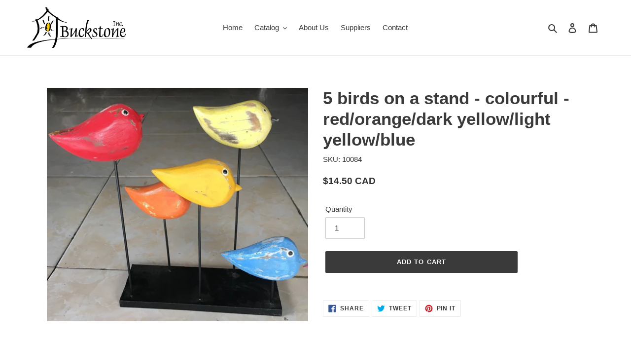

--- FILE ---
content_type: text/html; charset=utf-8
request_url: https://buckstone.ca/products/10084
body_size: 23551
content:
<!doctype html>
<html class="no-js" lang="en">
<head>
  <meta charset="utf-8">
  <meta http-equiv="X-UA-Compatible" content="IE=edge,chrome=1">
  <meta name="viewport" content="width=device-width,initial-scale=1">
  <meta name="theme-color" content="#3a3a3a">
  <meta name="google-site-verification" content="sTH6Q0VH_qBJNEh26jLCkoo93asBU6szUKZfzB-T5Gw" />

  <link rel="preconnect" href="https://cdn.shopify.com" crossorigin>
  <link rel="preconnect" href="https://fonts.shopifycdn.com" crossorigin>
  <link rel="preconnect" href="https://monorail-edge.shopifysvc.com"><link rel="preload" href="//buckstone.ca/cdn/shop/t/2/assets/theme.css?v=51630276539841508071638214598" as="style">
  <link rel="preload" as="font" href="" type="font/woff2" crossorigin>
  <link rel="preload" as="font" href="" type="font/woff2" crossorigin>
  <link rel="preload" as="font" href="" type="font/woff2" crossorigin>
  <link rel="preload" href="//buckstone.ca/cdn/shop/t/2/assets/theme.js?v=16203573537316399521635525138" as="script">
  <link rel="preload" href="//buckstone.ca/cdn/shop/t/2/assets/lazysizes.js?v=63098554868324070131635525137" as="script"><link rel="canonical" href="https://buckstone.ca/products/10084"><link rel="shortcut icon" href="//buckstone.ca/cdn/shop/files/buckstone_32x32.png?v=1668874897" type="image/png"><title>5 birds on a stand - colourful - red/orange/dark yellow/light yellow/b
&ndash; Buckstone</title><!-- /snippets/social-meta-tags.liquid -->


<meta property="og:site_name" content="Buckstone">
<meta property="og:url" content="https://buckstone.ca/products/10084">
<meta property="og:title" content="5 birds on a stand - colourful - red/orange/dark yellow/light yellow/b">
<meta property="og:type" content="product">
<meta property="og:description" content="Buckstone"><meta property="og:image" content="http://buckstone.ca/cdn/shop/products/10084_lg.jpg?v=1635522826">
  <meta property="og:image:secure_url" content="https://buckstone.ca/cdn/shop/products/10084_lg.jpg?v=1635522826">
  <meta property="og:image:width" content="1210">
  <meta property="og:image:height" content="1080">
  <meta property="og:price:amount" content="14.50">
  <meta property="og:price:currency" content="CAD">



<meta name="twitter:card" content="summary_large_image">
<meta name="twitter:title" content="5 birds on a stand - colourful - red/orange/dark yellow/light yellow/b">
<meta name="twitter:description" content="Buckstone">

  
<style data-shopify>
:root {
    --color-text: #3a3a3a;
    --color-text-rgb: 58, 58, 58;
    --color-body-text: #333232;
    --color-sale-text: #EA0606;
    --color-small-button-text-border: #3a3a3a;
    --color-text-field: #ffffff;
    --color-text-field-text: #000000;
    --color-text-field-text-rgb: 0, 0, 0;

    --color-btn-primary: #3a3a3a;
    --color-btn-primary-darker: #212121;
    --color-btn-primary-text: #ffffff;

    --color-blankstate: rgba(51, 50, 50, 0.35);
    --color-blankstate-border: rgba(51, 50, 50, 0.2);
    --color-blankstate-background: rgba(51, 50, 50, 0.1);

    --color-text-focus:#606060;
    --color-overlay-text-focus:#e6e6e6;
    --color-btn-primary-focus:#606060;
    --color-btn-social-focus:#d2d2d2;
    --color-small-button-text-border-focus:#606060;
    --predictive-search-focus:#f2f2f2;

    --color-body: #ffffff;
    --color-bg: #ffffff;
    --color-bg-rgb: 255, 255, 255;
    --color-bg-alt: rgba(51, 50, 50, 0.05);
    --color-bg-currency-selector: rgba(51, 50, 50, 0.2);

    --color-overlay-title-text: #ffffff;
    --color-image-overlay: #685858;
    --color-image-overlay-rgb: 104, 88, 88;--opacity-image-overlay: 0.4;--hover-overlay-opacity: 0.8;

    --color-border: #ebebeb;
    --color-border-form: #cccccc;
    --color-border-form-darker: #b3b3b3;

    --svg-select-icon: url(//buckstone.ca/cdn/shop/t/2/assets/ico-select.svg?v=29003672709104678581635525154);
    --slick-img-url: url(//buckstone.ca/cdn/shop/t/2/assets/ajax-loader.gif?v=41356863302472015721635525134);

    --font-weight-body--bold: 700;
    --font-weight-body--bolder: 700;

    --font-stack-header: Helvetica, Arial, sans-serif;
    --font-style-header: normal;
    --font-weight-header: 700;

    --font-stack-body: Helvetica, Arial, sans-serif;
    --font-style-body: normal;
    --font-weight-body: 400;

    --font-size-header: 26;

    --font-size-base: 15;

    --font-h1-desktop: 35;
    --font-h1-mobile: 32;
    --font-h2-desktop: 20;
    --font-h2-mobile: 18;
    --font-h3-mobile: 20;
    --font-h4-desktop: 17;
    --font-h4-mobile: 15;
    --font-h5-desktop: 15;
    --font-h5-mobile: 13;
    --font-h6-desktop: 14;
    --font-h6-mobile: 12;

    --font-mega-title-large-desktop: 65;

    --font-rich-text-large: 17;
    --font-rich-text-small: 13;

    
--color-video-bg: #f2f2f2;

    
    --global-color-image-loader-primary: rgba(58, 58, 58, 0.06);
    --global-color-image-loader-secondary: rgba(58, 58, 58, 0.12);
  }
</style>


  <style>*,::after,::before{box-sizing:border-box}body{margin:0}body,html{background-color:var(--color-body)}body,button{font-size:calc(var(--font-size-base) * 1px);font-family:var(--font-stack-body);font-style:var(--font-style-body);font-weight:var(--font-weight-body);color:var(--color-text);line-height:1.5}body,button{-webkit-font-smoothing:antialiased;-webkit-text-size-adjust:100%}.border-bottom{border-bottom:1px solid var(--color-border)}.btn--link{background-color:transparent;border:0;margin:0;color:var(--color-text);text-align:left}.text-right{text-align:right}.icon{display:inline-block;width:20px;height:20px;vertical-align:middle;fill:currentColor}.icon__fallback-text,.visually-hidden{position:absolute!important;overflow:hidden;clip:rect(0 0 0 0);height:1px;width:1px;margin:-1px;padding:0;border:0}svg.icon:not(.icon--full-color) circle,svg.icon:not(.icon--full-color) ellipse,svg.icon:not(.icon--full-color) g,svg.icon:not(.icon--full-color) line,svg.icon:not(.icon--full-color) path,svg.icon:not(.icon--full-color) polygon,svg.icon:not(.icon--full-color) polyline,svg.icon:not(.icon--full-color) rect,symbol.icon:not(.icon--full-color) circle,symbol.icon:not(.icon--full-color) ellipse,symbol.icon:not(.icon--full-color) g,symbol.icon:not(.icon--full-color) line,symbol.icon:not(.icon--full-color) path,symbol.icon:not(.icon--full-color) polygon,symbol.icon:not(.icon--full-color) polyline,symbol.icon:not(.icon--full-color) rect{fill:inherit;stroke:inherit}li{list-style:none}.list--inline{padding:0;margin:0}.list--inline>li{display:inline-block;margin-bottom:0;vertical-align:middle}a{color:var(--color-text);text-decoration:none}.h1,.h2,h1,h2{margin:0 0 17.5px;font-family:var(--font-stack-header);font-style:var(--font-style-header);font-weight:var(--font-weight-header);line-height:1.2;overflow-wrap:break-word;word-wrap:break-word}.h1 a,.h2 a,h1 a,h2 a{color:inherit;text-decoration:none;font-weight:inherit}.h1,h1{font-size:calc(((var(--font-h1-desktop))/ (var(--font-size-base))) * 1em);text-transform:none;letter-spacing:0}@media only screen and (max-width:749px){.h1,h1{font-size:calc(((var(--font-h1-mobile))/ (var(--font-size-base))) * 1em)}}.h2,h2{font-size:calc(((var(--font-h2-desktop))/ (var(--font-size-base))) * 1em);text-transform:uppercase;letter-spacing:.1em}@media only screen and (max-width:749px){.h2,h2{font-size:calc(((var(--font-h2-mobile))/ (var(--font-size-base))) * 1em)}}p{color:var(--color-body-text);margin:0 0 19.44444px}@media only screen and (max-width:749px){p{font-size:calc(((var(--font-size-base) - 1)/ (var(--font-size-base))) * 1em)}}p:last-child{margin-bottom:0}@media only screen and (max-width:749px){.small--hide{display:none!important}}.grid{list-style:none;margin:0;padding:0;margin-left:-30px}.grid::after{content:'';display:table;clear:both}@media only screen and (max-width:749px){.grid{margin-left:-22px}}.grid::after{content:'';display:table;clear:both}.grid--no-gutters{margin-left:0}.grid--no-gutters .grid__item{padding-left:0}.grid--table{display:table;table-layout:fixed;width:100%}.grid--table>.grid__item{float:none;display:table-cell;vertical-align:middle}.grid__item{float:left;padding-left:30px;width:100%}@media only screen and (max-width:749px){.grid__item{padding-left:22px}}.grid__item[class*="--push"]{position:relative}@media only screen and (min-width:750px){.medium-up--one-quarter{width:25%}.medium-up--push-one-third{width:33.33%}.medium-up--one-half{width:50%}.medium-up--push-one-third{left:33.33%;position:relative}}.site-header{position:relative;background-color:var(--color-body)}@media only screen and (max-width:749px){.site-header{border-bottom:1px solid var(--color-border)}}@media only screen and (min-width:750px){.site-header{padding:0 55px}.site-header.logo--center{padding-top:30px}}.site-header__logo{margin:15px 0}.logo-align--center .site-header__logo{text-align:center;margin:0 auto}@media only screen and (max-width:749px){.logo-align--center .site-header__logo{text-align:left;margin:15px 0}}@media only screen and (max-width:749px){.site-header__logo{padding-left:22px;text-align:left}.site-header__logo img{margin:0}}.site-header__logo-link{display:inline-block;word-break:break-word}@media only screen and (min-width:750px){.logo-align--center .site-header__logo-link{margin:0 auto}}.site-header__logo-image{display:block}@media only screen and (min-width:750px){.site-header__logo-image{margin:0 auto}}.site-header__logo-image img{width:100%}.site-header__logo-image--centered img{margin:0 auto}.site-header__logo img{display:block}.site-header__icons{position:relative;white-space:nowrap}@media only screen and (max-width:749px){.site-header__icons{width:auto;padding-right:13px}.site-header__icons .btn--link,.site-header__icons .site-header__cart{font-size:calc(((var(--font-size-base))/ (var(--font-size-base))) * 1em)}}.site-header__icons-wrapper{position:relative;display:-webkit-flex;display:-ms-flexbox;display:flex;width:100%;-ms-flex-align:center;-webkit-align-items:center;-moz-align-items:center;-ms-align-items:center;-o-align-items:center;align-items:center;-webkit-justify-content:flex-end;-ms-justify-content:flex-end;justify-content:flex-end}.site-header__account,.site-header__cart,.site-header__search{position:relative}.site-header__search.site-header__icon{display:none}@media only screen and (min-width:1400px){.site-header__search.site-header__icon{display:block}}.site-header__search-toggle{display:block}@media only screen and (min-width:750px){.site-header__account,.site-header__cart{padding:10px 11px}}.site-header__cart-title,.site-header__search-title{position:absolute!important;overflow:hidden;clip:rect(0 0 0 0);height:1px;width:1px;margin:-1px;padding:0;border:0;display:block;vertical-align:middle}.site-header__cart-title{margin-right:3px}.site-header__cart-count{display:flex;align-items:center;justify-content:center;position:absolute;right:.4rem;top:.2rem;font-weight:700;background-color:var(--color-btn-primary);color:var(--color-btn-primary-text);border-radius:50%;min-width:1em;height:1em}.site-header__cart-count span{font-family:HelveticaNeue,"Helvetica Neue",Helvetica,Arial,sans-serif;font-size:calc(11em / 16);line-height:1}@media only screen and (max-width:749px){.site-header__cart-count{top:calc(7em / 16);right:0;border-radius:50%;min-width:calc(19em / 16);height:calc(19em / 16)}}@media only screen and (max-width:749px){.site-header__cart-count span{padding:.25em calc(6em / 16);font-size:12px}}.site-header__menu{display:none}@media only screen and (max-width:749px){.site-header__icon{display:inline-block;vertical-align:middle;padding:10px 11px;margin:0}}@media only screen and (min-width:750px){.site-header__icon .icon-search{margin-right:3px}}.announcement-bar{z-index:10;position:relative;text-align:center;border-bottom:1px solid transparent;padding:2px}.announcement-bar__link{display:block}.announcement-bar__message{display:block;padding:11px 22px;font-size:calc(((16)/ (var(--font-size-base))) * 1em);font-weight:var(--font-weight-header)}@media only screen and (min-width:750px){.announcement-bar__message{padding-left:55px;padding-right:55px}}.site-nav{position:relative;padding:0;text-align:center;margin:25px 0}.site-nav a{padding:3px 10px}.site-nav__link{display:block;white-space:nowrap}.site-nav--centered .site-nav__link{padding-top:0}.site-nav__link .icon-chevron-down{width:calc(8em / 16);height:calc(8em / 16);margin-left:.5rem}.site-nav__label{border-bottom:1px solid transparent}.site-nav__link--active .site-nav__label{border-bottom-color:var(--color-text)}.site-nav__link--button{border:none;background-color:transparent;padding:3px 10px}.site-header__mobile-nav{z-index:11;position:relative;background-color:var(--color-body)}@media only screen and (max-width:749px){.site-header__mobile-nav{display:-webkit-flex;display:-ms-flexbox;display:flex;width:100%;-ms-flex-align:center;-webkit-align-items:center;-moz-align-items:center;-ms-align-items:center;-o-align-items:center;align-items:center}}.mobile-nav--open .icon-close{display:none}.main-content{opacity:0}.main-content .shopify-section{display:none}.main-content .shopify-section:first-child{display:inherit}.critical-hidden{display:none}</style>

  <script>
    window.performance.mark('debut:theme_stylesheet_loaded.start');

    function onLoadStylesheet() {
      performance.mark('debut:theme_stylesheet_loaded.end');
      performance.measure('debut:theme_stylesheet_loaded', 'debut:theme_stylesheet_loaded.start', 'debut:theme_stylesheet_loaded.end');

      var url = "//buckstone.ca/cdn/shop/t/2/assets/theme.css?v=51630276539841508071638214598";
      var link = document.querySelector('link[href="' + url + '"]');
      link.loaded = true;
      link.dispatchEvent(new Event('load'));
    }
  </script>

  <link rel="stylesheet" href="//buckstone.ca/cdn/shop/t/2/assets/theme.css?v=51630276539841508071638214598" type="text/css" media="print" onload="this.media='all';onLoadStylesheet()">

  <style>
    
    
    
    
    
    
  </style>

  <script>const moneyFormat = "${{amount}} CAD"
var theme = {
      breakpoints: {
        medium: 750,
        large: 990,
        widescreen: 1400
      },
      strings: {
        addToCart: "Add to cart",
        soldOut: "Out of stock",
        unavailable: "Unavailable",
        regularPrice: "Regular price",
        salePrice: "Sale price",
        sale: "Sale",
        fromLowestPrice: "from [price]",
        vendor: "Vendor",
        showMore: "Show More",
        showLess: "Show Less",
        searchFor: "Search for",
        addressError: "Error looking up that address",
        addressNoResults: "No results for that address",
        addressQueryLimit: "You have exceeded the Google API usage limit. Consider upgrading to a \u003ca href=\"https:\/\/developers.google.com\/maps\/premium\/usage-limits\"\u003ePremium Plan\u003c\/a\u003e.",
        authError: "There was a problem authenticating your Google Maps account.",
        newWindow: "Opens in a new window.",
        external: "Opens external website.",
        newWindowExternal: "Opens external website in a new window.",
        removeLabel: "Remove [product]",
        update: "Update",
        quantity: "Quantity",
        discountedTotal: "Discounted total",
        regularTotal: "Regular total",
        priceColumn: "See Price column for discount details.",
        quantityMinimumMessage: "Quantity must be 1 or more",
        cartError: "There was an error while updating your cart. Please try again.",
        removedItemMessage: "Removed \u003cspan class=\"cart__removed-product-details\"\u003e([quantity]) [link]\u003c\/span\u003e from your cart.",
        unitPrice: "Unit price",
        unitPriceSeparator: "per",
        oneCartCount: "1 item",
        otherCartCount: "[count] items",
        quantityLabel: "Quantity: [count]",
        products: "Products",
        loading: "Loading",
        number_of_results: "[result_number] of [results_count]",
        number_of_results_found: "[results_count] results found",
        one_result_found: "1 result found"
      },
      moneyFormat: moneyFormat,
      moneyFormatWithCurrency: "${{amount}} CAD",
      settings: {
        predictiveSearchEnabled: true,
        predictiveSearchShowPrice: false,
        predictiveSearchShowVendor: false
      },
      stylesheet: "//buckstone.ca/cdn/shop/t/2/assets/theme.css?v=51630276539841508071638214598"
    };document.documentElement.className = document.documentElement.className.replace('no-js', 'js');
  </script><script src="//buckstone.ca/cdn/shop/t/2/assets/theme.js?v=16203573537316399521635525138" defer="defer"></script>
  <script src="//buckstone.ca/cdn/shop/t/2/assets/lazysizes.js?v=63098554868324070131635525137" async="async"></script>

  <script type="text/javascript">
    if (window.MSInputMethodContext && document.documentMode) {
      var scripts = document.getElementsByTagName('script')[0];
      var polyfill = document.createElement("script");
      polyfill.defer = true;
      polyfill.src = "//buckstone.ca/cdn/shop/t/2/assets/ie11CustomProperties.min.js?v=146208399201472936201635525136";

      scripts.parentNode.insertBefore(polyfill, scripts);
    }
  </script>
  
  <link href="//cdnjs.cloudflare.com/ajax/libs/font-awesome/5.15.4/css/all.min.css" rel="stylesheet" type="text/css" media="all" />

  <!-- Google tag (gtag.js) -->
  <script async src="https://www.googletagmanager.com/gtag/js?id=G-SSVN1SHKH4"></script>
  <script>
    window.dataLayer = window.dataLayer || [];
    function gtag(){dataLayer.push(arguments);}
    gtag('js', new Date());
  
    gtag('config', 'G-SSVN1SHKH4');
  </script>

  <script>window.performance && window.performance.mark && window.performance.mark('shopify.content_for_header.start');</script><meta id="shopify-digital-wallet" name="shopify-digital-wallet" content="/60726542593/digital_wallets/dialog">
<link rel="alternate" type="application/json+oembed" href="https://buckstone.ca/products/10084.oembed">
<script async="async" src="/checkouts/internal/preloads.js?locale=en-CA"></script>
<script id="shopify-features" type="application/json">{"accessToken":"16f1c2d8bbf738aa3b0ba99f5c1d2a3e","betas":["rich-media-storefront-analytics"],"domain":"buckstone.ca","predictiveSearch":true,"shopId":60726542593,"locale":"en"}</script>
<script>var Shopify = Shopify || {};
Shopify.shop = "buckstone.myshopify.com";
Shopify.locale = "en";
Shopify.currency = {"active":"CAD","rate":"1.0"};
Shopify.country = "CA";
Shopify.theme = {"name":"Debut","id":128486736129,"schema_name":"Debut","schema_version":"17.14.0","theme_store_id":796,"role":"main"};
Shopify.theme.handle = "null";
Shopify.theme.style = {"id":null,"handle":null};
Shopify.cdnHost = "buckstone.ca/cdn";
Shopify.routes = Shopify.routes || {};
Shopify.routes.root = "/";</script>
<script type="module">!function(o){(o.Shopify=o.Shopify||{}).modules=!0}(window);</script>
<script>!function(o){function n(){var o=[];function n(){o.push(Array.prototype.slice.apply(arguments))}return n.q=o,n}var t=o.Shopify=o.Shopify||{};t.loadFeatures=n(),t.autoloadFeatures=n()}(window);</script>
<script id="shop-js-analytics" type="application/json">{"pageType":"product"}</script>
<script defer="defer" async type="module" src="//buckstone.ca/cdn/shopifycloud/shop-js/modules/v2/client.init-shop-cart-sync_BT-GjEfc.en.esm.js"></script>
<script defer="defer" async type="module" src="//buckstone.ca/cdn/shopifycloud/shop-js/modules/v2/chunk.common_D58fp_Oc.esm.js"></script>
<script defer="defer" async type="module" src="//buckstone.ca/cdn/shopifycloud/shop-js/modules/v2/chunk.modal_xMitdFEc.esm.js"></script>
<script type="module">
  await import("//buckstone.ca/cdn/shopifycloud/shop-js/modules/v2/client.init-shop-cart-sync_BT-GjEfc.en.esm.js");
await import("//buckstone.ca/cdn/shopifycloud/shop-js/modules/v2/chunk.common_D58fp_Oc.esm.js");
await import("//buckstone.ca/cdn/shopifycloud/shop-js/modules/v2/chunk.modal_xMitdFEc.esm.js");

  window.Shopify.SignInWithShop?.initShopCartSync?.({"fedCMEnabled":true,"windoidEnabled":true});

</script>
<script id="__st">var __st={"a":60726542593,"offset":-18000,"reqid":"299119b3-6d33-4385-9884-84945f28e633-1769084401","pageurl":"buckstone.ca\/products\/10084","u":"8045d0255f72","p":"product","rtyp":"product","rid":7353145688321};</script>
<script>window.ShopifyPaypalV4VisibilityTracking = true;</script>
<script id="captcha-bootstrap">!function(){'use strict';const t='contact',e='account',n='new_comment',o=[[t,t],['blogs',n],['comments',n],[t,'customer']],c=[[e,'customer_login'],[e,'guest_login'],[e,'recover_customer_password'],[e,'create_customer']],r=t=>t.map((([t,e])=>`form[action*='/${t}']:not([data-nocaptcha='true']) input[name='form_type'][value='${e}']`)).join(','),a=t=>()=>t?[...document.querySelectorAll(t)].map((t=>t.form)):[];function s(){const t=[...o],e=r(t);return a(e)}const i='password',u='form_key',d=['recaptcha-v3-token','g-recaptcha-response','h-captcha-response',i],f=()=>{try{return window.sessionStorage}catch{return}},m='__shopify_v',_=t=>t.elements[u];function p(t,e,n=!1){try{const o=window.sessionStorage,c=JSON.parse(o.getItem(e)),{data:r}=function(t){const{data:e,action:n}=t;return t[m]||n?{data:e,action:n}:{data:t,action:n}}(c);for(const[e,n]of Object.entries(r))t.elements[e]&&(t.elements[e].value=n);n&&o.removeItem(e)}catch(o){console.error('form repopulation failed',{error:o})}}const l='form_type',E='cptcha';function T(t){t.dataset[E]=!0}const w=window,h=w.document,L='Shopify',v='ce_forms',y='captcha';let A=!1;((t,e)=>{const n=(g='f06e6c50-85a8-45c8-87d0-21a2b65856fe',I='https://cdn.shopify.com/shopifycloud/storefront-forms-hcaptcha/ce_storefront_forms_captcha_hcaptcha.v1.5.2.iife.js',D={infoText:'Protected by hCaptcha',privacyText:'Privacy',termsText:'Terms'},(t,e,n)=>{const o=w[L][v],c=o.bindForm;if(c)return c(t,g,e,D).then(n);var r;o.q.push([[t,g,e,D],n]),r=I,A||(h.body.append(Object.assign(h.createElement('script'),{id:'captcha-provider',async:!0,src:r})),A=!0)});var g,I,D;w[L]=w[L]||{},w[L][v]=w[L][v]||{},w[L][v].q=[],w[L][y]=w[L][y]||{},w[L][y].protect=function(t,e){n(t,void 0,e),T(t)},Object.freeze(w[L][y]),function(t,e,n,w,h,L){const[v,y,A,g]=function(t,e,n){const i=e?o:[],u=t?c:[],d=[...i,...u],f=r(d),m=r(i),_=r(d.filter((([t,e])=>n.includes(e))));return[a(f),a(m),a(_),s()]}(w,h,L),I=t=>{const e=t.target;return e instanceof HTMLFormElement?e:e&&e.form},D=t=>v().includes(t);t.addEventListener('submit',(t=>{const e=I(t);if(!e)return;const n=D(e)&&!e.dataset.hcaptchaBound&&!e.dataset.recaptchaBound,o=_(e),c=g().includes(e)&&(!o||!o.value);(n||c)&&t.preventDefault(),c&&!n&&(function(t){try{if(!f())return;!function(t){const e=f();if(!e)return;const n=_(t);if(!n)return;const o=n.value;o&&e.removeItem(o)}(t);const e=Array.from(Array(32),(()=>Math.random().toString(36)[2])).join('');!function(t,e){_(t)||t.append(Object.assign(document.createElement('input'),{type:'hidden',name:u})),t.elements[u].value=e}(t,e),function(t,e){const n=f();if(!n)return;const o=[...t.querySelectorAll(`input[type='${i}']`)].map((({name:t})=>t)),c=[...d,...o],r={};for(const[a,s]of new FormData(t).entries())c.includes(a)||(r[a]=s);n.setItem(e,JSON.stringify({[m]:1,action:t.action,data:r}))}(t,e)}catch(e){console.error('failed to persist form',e)}}(e),e.submit())}));const S=(t,e)=>{t&&!t.dataset[E]&&(n(t,e.some((e=>e===t))),T(t))};for(const o of['focusin','change'])t.addEventListener(o,(t=>{const e=I(t);D(e)&&S(e,y())}));const B=e.get('form_key'),M=e.get(l),P=B&&M;t.addEventListener('DOMContentLoaded',(()=>{const t=y();if(P)for(const e of t)e.elements[l].value===M&&p(e,B);[...new Set([...A(),...v().filter((t=>'true'===t.dataset.shopifyCaptcha))])].forEach((e=>S(e,t)))}))}(h,new URLSearchParams(w.location.search),n,t,e,['guest_login'])})(!0,!0)}();</script>
<script integrity="sha256-4kQ18oKyAcykRKYeNunJcIwy7WH5gtpwJnB7kiuLZ1E=" data-source-attribution="shopify.loadfeatures" defer="defer" src="//buckstone.ca/cdn/shopifycloud/storefront/assets/storefront/load_feature-a0a9edcb.js" crossorigin="anonymous"></script>
<script data-source-attribution="shopify.dynamic_checkout.dynamic.init">var Shopify=Shopify||{};Shopify.PaymentButton=Shopify.PaymentButton||{isStorefrontPortableWallets:!0,init:function(){window.Shopify.PaymentButton.init=function(){};var t=document.createElement("script");t.src="https://buckstone.ca/cdn/shopifycloud/portable-wallets/latest/portable-wallets.en.js",t.type="module",document.head.appendChild(t)}};
</script>
<script data-source-attribution="shopify.dynamic_checkout.buyer_consent">
  function portableWalletsHideBuyerConsent(e){var t=document.getElementById("shopify-buyer-consent"),n=document.getElementById("shopify-subscription-policy-button");t&&n&&(t.classList.add("hidden"),t.setAttribute("aria-hidden","true"),n.removeEventListener("click",e))}function portableWalletsShowBuyerConsent(e){var t=document.getElementById("shopify-buyer-consent"),n=document.getElementById("shopify-subscription-policy-button");t&&n&&(t.classList.remove("hidden"),t.removeAttribute("aria-hidden"),n.addEventListener("click",e))}window.Shopify?.PaymentButton&&(window.Shopify.PaymentButton.hideBuyerConsent=portableWalletsHideBuyerConsent,window.Shopify.PaymentButton.showBuyerConsent=portableWalletsShowBuyerConsent);
</script>
<script data-source-attribution="shopify.dynamic_checkout.cart.bootstrap">document.addEventListener("DOMContentLoaded",(function(){function t(){return document.querySelector("shopify-accelerated-checkout-cart, shopify-accelerated-checkout")}if(t())Shopify.PaymentButton.init();else{new MutationObserver((function(e,n){t()&&(Shopify.PaymentButton.init(),n.disconnect())})).observe(document.body,{childList:!0,subtree:!0})}}));
</script>

<script>window.performance && window.performance.mark && window.performance.mark('shopify.content_for_header.end');</script>
<link href="https://monorail-edge.shopifysvc.com" rel="dns-prefetch">
<script>(function(){if ("sendBeacon" in navigator && "performance" in window) {try {var session_token_from_headers = performance.getEntriesByType('navigation')[0].serverTiming.find(x => x.name == '_s').description;} catch {var session_token_from_headers = undefined;}var session_cookie_matches = document.cookie.match(/_shopify_s=([^;]*)/);var session_token_from_cookie = session_cookie_matches && session_cookie_matches.length === 2 ? session_cookie_matches[1] : "";var session_token = session_token_from_headers || session_token_from_cookie || "";function handle_abandonment_event(e) {var entries = performance.getEntries().filter(function(entry) {return /monorail-edge.shopifysvc.com/.test(entry.name);});if (!window.abandonment_tracked && entries.length === 0) {window.abandonment_tracked = true;var currentMs = Date.now();var navigation_start = performance.timing.navigationStart;var payload = {shop_id: 60726542593,url: window.location.href,navigation_start,duration: currentMs - navigation_start,session_token,page_type: "product"};window.navigator.sendBeacon("https://monorail-edge.shopifysvc.com/v1/produce", JSON.stringify({schema_id: "online_store_buyer_site_abandonment/1.1",payload: payload,metadata: {event_created_at_ms: currentMs,event_sent_at_ms: currentMs}}));}}window.addEventListener('pagehide', handle_abandonment_event);}}());</script>
<script id="web-pixels-manager-setup">(function e(e,d,r,n,o){if(void 0===o&&(o={}),!Boolean(null===(a=null===(i=window.Shopify)||void 0===i?void 0:i.analytics)||void 0===a?void 0:a.replayQueue)){var i,a;window.Shopify=window.Shopify||{};var t=window.Shopify;t.analytics=t.analytics||{};var s=t.analytics;s.replayQueue=[],s.publish=function(e,d,r){return s.replayQueue.push([e,d,r]),!0};try{self.performance.mark("wpm:start")}catch(e){}var l=function(){var e={modern:/Edge?\/(1{2}[4-9]|1[2-9]\d|[2-9]\d{2}|\d{4,})\.\d+(\.\d+|)|Firefox\/(1{2}[4-9]|1[2-9]\d|[2-9]\d{2}|\d{4,})\.\d+(\.\d+|)|Chrom(ium|e)\/(9{2}|\d{3,})\.\d+(\.\d+|)|(Maci|X1{2}).+ Version\/(15\.\d+|(1[6-9]|[2-9]\d|\d{3,})\.\d+)([,.]\d+|)( \(\w+\)|)( Mobile\/\w+|) Safari\/|Chrome.+OPR\/(9{2}|\d{3,})\.\d+\.\d+|(CPU[ +]OS|iPhone[ +]OS|CPU[ +]iPhone|CPU IPhone OS|CPU iPad OS)[ +]+(15[._]\d+|(1[6-9]|[2-9]\d|\d{3,})[._]\d+)([._]\d+|)|Android:?[ /-](13[3-9]|1[4-9]\d|[2-9]\d{2}|\d{4,})(\.\d+|)(\.\d+|)|Android.+Firefox\/(13[5-9]|1[4-9]\d|[2-9]\d{2}|\d{4,})\.\d+(\.\d+|)|Android.+Chrom(ium|e)\/(13[3-9]|1[4-9]\d|[2-9]\d{2}|\d{4,})\.\d+(\.\d+|)|SamsungBrowser\/([2-9]\d|\d{3,})\.\d+/,legacy:/Edge?\/(1[6-9]|[2-9]\d|\d{3,})\.\d+(\.\d+|)|Firefox\/(5[4-9]|[6-9]\d|\d{3,})\.\d+(\.\d+|)|Chrom(ium|e)\/(5[1-9]|[6-9]\d|\d{3,})\.\d+(\.\d+|)([\d.]+$|.*Safari\/(?![\d.]+ Edge\/[\d.]+$))|(Maci|X1{2}).+ Version\/(10\.\d+|(1[1-9]|[2-9]\d|\d{3,})\.\d+)([,.]\d+|)( \(\w+\)|)( Mobile\/\w+|) Safari\/|Chrome.+OPR\/(3[89]|[4-9]\d|\d{3,})\.\d+\.\d+|(CPU[ +]OS|iPhone[ +]OS|CPU[ +]iPhone|CPU IPhone OS|CPU iPad OS)[ +]+(10[._]\d+|(1[1-9]|[2-9]\d|\d{3,})[._]\d+)([._]\d+|)|Android:?[ /-](13[3-9]|1[4-9]\d|[2-9]\d{2}|\d{4,})(\.\d+|)(\.\d+|)|Mobile Safari.+OPR\/([89]\d|\d{3,})\.\d+\.\d+|Android.+Firefox\/(13[5-9]|1[4-9]\d|[2-9]\d{2}|\d{4,})\.\d+(\.\d+|)|Android.+Chrom(ium|e)\/(13[3-9]|1[4-9]\d|[2-9]\d{2}|\d{4,})\.\d+(\.\d+|)|Android.+(UC? ?Browser|UCWEB|U3)[ /]?(15\.([5-9]|\d{2,})|(1[6-9]|[2-9]\d|\d{3,})\.\d+)\.\d+|SamsungBrowser\/(5\.\d+|([6-9]|\d{2,})\.\d+)|Android.+MQ{2}Browser\/(14(\.(9|\d{2,})|)|(1[5-9]|[2-9]\d|\d{3,})(\.\d+|))(\.\d+|)|K[Aa][Ii]OS\/(3\.\d+|([4-9]|\d{2,})\.\d+)(\.\d+|)/},d=e.modern,r=e.legacy,n=navigator.userAgent;return n.match(d)?"modern":n.match(r)?"legacy":"unknown"}(),u="modern"===l?"modern":"legacy",c=(null!=n?n:{modern:"",legacy:""})[u],f=function(e){return[e.baseUrl,"/wpm","/b",e.hashVersion,"modern"===e.buildTarget?"m":"l",".js"].join("")}({baseUrl:d,hashVersion:r,buildTarget:u}),m=function(e){var d=e.version,r=e.bundleTarget,n=e.surface,o=e.pageUrl,i=e.monorailEndpoint;return{emit:function(e){var a=e.status,t=e.errorMsg,s=(new Date).getTime(),l=JSON.stringify({metadata:{event_sent_at_ms:s},events:[{schema_id:"web_pixels_manager_load/3.1",payload:{version:d,bundle_target:r,page_url:o,status:a,surface:n,error_msg:t},metadata:{event_created_at_ms:s}}]});if(!i)return console&&console.warn&&console.warn("[Web Pixels Manager] No Monorail endpoint provided, skipping logging."),!1;try{return self.navigator.sendBeacon.bind(self.navigator)(i,l)}catch(e){}var u=new XMLHttpRequest;try{return u.open("POST",i,!0),u.setRequestHeader("Content-Type","text/plain"),u.send(l),!0}catch(e){return console&&console.warn&&console.warn("[Web Pixels Manager] Got an unhandled error while logging to Monorail."),!1}}}}({version:r,bundleTarget:l,surface:e.surface,pageUrl:self.location.href,monorailEndpoint:e.monorailEndpoint});try{o.browserTarget=l,function(e){var d=e.src,r=e.async,n=void 0===r||r,o=e.onload,i=e.onerror,a=e.sri,t=e.scriptDataAttributes,s=void 0===t?{}:t,l=document.createElement("script"),u=document.querySelector("head"),c=document.querySelector("body");if(l.async=n,l.src=d,a&&(l.integrity=a,l.crossOrigin="anonymous"),s)for(var f in s)if(Object.prototype.hasOwnProperty.call(s,f))try{l.dataset[f]=s[f]}catch(e){}if(o&&l.addEventListener("load",o),i&&l.addEventListener("error",i),u)u.appendChild(l);else{if(!c)throw new Error("Did not find a head or body element to append the script");c.appendChild(l)}}({src:f,async:!0,onload:function(){if(!function(){var e,d;return Boolean(null===(d=null===(e=window.Shopify)||void 0===e?void 0:e.analytics)||void 0===d?void 0:d.initialized)}()){var d=window.webPixelsManager.init(e)||void 0;if(d){var r=window.Shopify.analytics;r.replayQueue.forEach((function(e){var r=e[0],n=e[1],o=e[2];d.publishCustomEvent(r,n,o)})),r.replayQueue=[],r.publish=d.publishCustomEvent,r.visitor=d.visitor,r.initialized=!0}}},onerror:function(){return m.emit({status:"failed",errorMsg:"".concat(f," has failed to load")})},sri:function(e){var d=/^sha384-[A-Za-z0-9+/=]+$/;return"string"==typeof e&&d.test(e)}(c)?c:"",scriptDataAttributes:o}),m.emit({status:"loading"})}catch(e){m.emit({status:"failed",errorMsg:(null==e?void 0:e.message)||"Unknown error"})}}})({shopId: 60726542593,storefrontBaseUrl: "https://buckstone.ca",extensionsBaseUrl: "https://extensions.shopifycdn.com/cdn/shopifycloud/web-pixels-manager",monorailEndpoint: "https://monorail-edge.shopifysvc.com/unstable/produce_batch",surface: "storefront-renderer",enabledBetaFlags: ["2dca8a86"],webPixelsConfigList: [{"id":"shopify-app-pixel","configuration":"{}","eventPayloadVersion":"v1","runtimeContext":"STRICT","scriptVersion":"0450","apiClientId":"shopify-pixel","type":"APP","privacyPurposes":["ANALYTICS","MARKETING"]},{"id":"shopify-custom-pixel","eventPayloadVersion":"v1","runtimeContext":"LAX","scriptVersion":"0450","apiClientId":"shopify-pixel","type":"CUSTOM","privacyPurposes":["ANALYTICS","MARKETING"]}],isMerchantRequest: false,initData: {"shop":{"name":"Buckstone","paymentSettings":{"currencyCode":"CAD"},"myshopifyDomain":"buckstone.myshopify.com","countryCode":"CA","storefrontUrl":"https:\/\/buckstone.ca"},"customer":null,"cart":null,"checkout":null,"productVariants":[{"price":{"amount":14.5,"currencyCode":"CAD"},"product":{"title":"5 birds on a stand - colourful - red\/orange\/dark yellow\/light yellow\/blue","vendor":"Buckstone","id":"7353145688321","untranslatedTitle":"5 birds on a stand - colourful - red\/orange\/dark yellow\/light yellow\/blue","url":"\/products\/10084","type":""},"id":"41962770759937","image":{"src":"\/\/buckstone.ca\/cdn\/shop\/products\/10084_lg.jpg?v=1635522826"},"sku":"10084","title":"Default Title","untranslatedTitle":"Default Title"}],"purchasingCompany":null},},"https://buckstone.ca/cdn","fcfee988w5aeb613cpc8e4bc33m6693e112",{"modern":"","legacy":""},{"shopId":"60726542593","storefrontBaseUrl":"https:\/\/buckstone.ca","extensionBaseUrl":"https:\/\/extensions.shopifycdn.com\/cdn\/shopifycloud\/web-pixels-manager","surface":"storefront-renderer","enabledBetaFlags":"[\"2dca8a86\"]","isMerchantRequest":"false","hashVersion":"fcfee988w5aeb613cpc8e4bc33m6693e112","publish":"custom","events":"[[\"page_viewed\",{}],[\"product_viewed\",{\"productVariant\":{\"price\":{\"amount\":14.5,\"currencyCode\":\"CAD\"},\"product\":{\"title\":\"5 birds on a stand - colourful - red\/orange\/dark yellow\/light yellow\/blue\",\"vendor\":\"Buckstone\",\"id\":\"7353145688321\",\"untranslatedTitle\":\"5 birds on a stand - colourful - red\/orange\/dark yellow\/light yellow\/blue\",\"url\":\"\/products\/10084\",\"type\":\"\"},\"id\":\"41962770759937\",\"image\":{\"src\":\"\/\/buckstone.ca\/cdn\/shop\/products\/10084_lg.jpg?v=1635522826\"},\"sku\":\"10084\",\"title\":\"Default Title\",\"untranslatedTitle\":\"Default Title\"}}]]"});</script><script>
  window.ShopifyAnalytics = window.ShopifyAnalytics || {};
  window.ShopifyAnalytics.meta = window.ShopifyAnalytics.meta || {};
  window.ShopifyAnalytics.meta.currency = 'CAD';
  var meta = {"product":{"id":7353145688321,"gid":"gid:\/\/shopify\/Product\/7353145688321","vendor":"Buckstone","type":"","handle":"10084","variants":[{"id":41962770759937,"price":1450,"name":"5 birds on a stand - colourful - red\/orange\/dark yellow\/light yellow\/blue","public_title":null,"sku":"10084"}],"remote":false},"page":{"pageType":"product","resourceType":"product","resourceId":7353145688321,"requestId":"299119b3-6d33-4385-9884-84945f28e633-1769084401"}};
  for (var attr in meta) {
    window.ShopifyAnalytics.meta[attr] = meta[attr];
  }
</script>
<script class="analytics">
  (function () {
    var customDocumentWrite = function(content) {
      var jquery = null;

      if (window.jQuery) {
        jquery = window.jQuery;
      } else if (window.Checkout && window.Checkout.$) {
        jquery = window.Checkout.$;
      }

      if (jquery) {
        jquery('body').append(content);
      }
    };

    var hasLoggedConversion = function(token) {
      if (token) {
        return document.cookie.indexOf('loggedConversion=' + token) !== -1;
      }
      return false;
    }

    var setCookieIfConversion = function(token) {
      if (token) {
        var twoMonthsFromNow = new Date(Date.now());
        twoMonthsFromNow.setMonth(twoMonthsFromNow.getMonth() + 2);

        document.cookie = 'loggedConversion=' + token + '; expires=' + twoMonthsFromNow;
      }
    }

    var trekkie = window.ShopifyAnalytics.lib = window.trekkie = window.trekkie || [];
    if (trekkie.integrations) {
      return;
    }
    trekkie.methods = [
      'identify',
      'page',
      'ready',
      'track',
      'trackForm',
      'trackLink'
    ];
    trekkie.factory = function(method) {
      return function() {
        var args = Array.prototype.slice.call(arguments);
        args.unshift(method);
        trekkie.push(args);
        return trekkie;
      };
    };
    for (var i = 0; i < trekkie.methods.length; i++) {
      var key = trekkie.methods[i];
      trekkie[key] = trekkie.factory(key);
    }
    trekkie.load = function(config) {
      trekkie.config = config || {};
      trekkie.config.initialDocumentCookie = document.cookie;
      var first = document.getElementsByTagName('script')[0];
      var script = document.createElement('script');
      script.type = 'text/javascript';
      script.onerror = function(e) {
        var scriptFallback = document.createElement('script');
        scriptFallback.type = 'text/javascript';
        scriptFallback.onerror = function(error) {
                var Monorail = {
      produce: function produce(monorailDomain, schemaId, payload) {
        var currentMs = new Date().getTime();
        var event = {
          schema_id: schemaId,
          payload: payload,
          metadata: {
            event_created_at_ms: currentMs,
            event_sent_at_ms: currentMs
          }
        };
        return Monorail.sendRequest("https://" + monorailDomain + "/v1/produce", JSON.stringify(event));
      },
      sendRequest: function sendRequest(endpointUrl, payload) {
        // Try the sendBeacon API
        if (window && window.navigator && typeof window.navigator.sendBeacon === 'function' && typeof window.Blob === 'function' && !Monorail.isIos12()) {
          var blobData = new window.Blob([payload], {
            type: 'text/plain'
          });

          if (window.navigator.sendBeacon(endpointUrl, blobData)) {
            return true;
          } // sendBeacon was not successful

        } // XHR beacon

        var xhr = new XMLHttpRequest();

        try {
          xhr.open('POST', endpointUrl);
          xhr.setRequestHeader('Content-Type', 'text/plain');
          xhr.send(payload);
        } catch (e) {
          console.log(e);
        }

        return false;
      },
      isIos12: function isIos12() {
        return window.navigator.userAgent.lastIndexOf('iPhone; CPU iPhone OS 12_') !== -1 || window.navigator.userAgent.lastIndexOf('iPad; CPU OS 12_') !== -1;
      }
    };
    Monorail.produce('monorail-edge.shopifysvc.com',
      'trekkie_storefront_load_errors/1.1',
      {shop_id: 60726542593,
      theme_id: 128486736129,
      app_name: "storefront",
      context_url: window.location.href,
      source_url: "//buckstone.ca/cdn/s/trekkie.storefront.1bbfab421998800ff09850b62e84b8915387986d.min.js"});

        };
        scriptFallback.async = true;
        scriptFallback.src = '//buckstone.ca/cdn/s/trekkie.storefront.1bbfab421998800ff09850b62e84b8915387986d.min.js';
        first.parentNode.insertBefore(scriptFallback, first);
      };
      script.async = true;
      script.src = '//buckstone.ca/cdn/s/trekkie.storefront.1bbfab421998800ff09850b62e84b8915387986d.min.js';
      first.parentNode.insertBefore(script, first);
    };
    trekkie.load(
      {"Trekkie":{"appName":"storefront","development":false,"defaultAttributes":{"shopId":60726542593,"isMerchantRequest":null,"themeId":128486736129,"themeCityHash":"9520923892883530297","contentLanguage":"en","currency":"CAD","eventMetadataId":"77182f4b-8cfe-402d-a7e0-5acf53975669"},"isServerSideCookieWritingEnabled":true,"monorailRegion":"shop_domain","enabledBetaFlags":["65f19447"]},"Session Attribution":{},"S2S":{"facebookCapiEnabled":false,"source":"trekkie-storefront-renderer","apiClientId":580111}}
    );

    var loaded = false;
    trekkie.ready(function() {
      if (loaded) return;
      loaded = true;

      window.ShopifyAnalytics.lib = window.trekkie;

      var originalDocumentWrite = document.write;
      document.write = customDocumentWrite;
      try { window.ShopifyAnalytics.merchantGoogleAnalytics.call(this); } catch(error) {};
      document.write = originalDocumentWrite;

      window.ShopifyAnalytics.lib.page(null,{"pageType":"product","resourceType":"product","resourceId":7353145688321,"requestId":"299119b3-6d33-4385-9884-84945f28e633-1769084401","shopifyEmitted":true});

      var match = window.location.pathname.match(/checkouts\/(.+)\/(thank_you|post_purchase)/)
      var token = match? match[1]: undefined;
      if (!hasLoggedConversion(token)) {
        setCookieIfConversion(token);
        window.ShopifyAnalytics.lib.track("Viewed Product",{"currency":"CAD","variantId":41962770759937,"productId":7353145688321,"productGid":"gid:\/\/shopify\/Product\/7353145688321","name":"5 birds on a stand - colourful - red\/orange\/dark yellow\/light yellow\/blue","price":"14.50","sku":"10084","brand":"Buckstone","variant":null,"category":"","nonInteraction":true,"remote":false},undefined,undefined,{"shopifyEmitted":true});
      window.ShopifyAnalytics.lib.track("monorail:\/\/trekkie_storefront_viewed_product\/1.1",{"currency":"CAD","variantId":41962770759937,"productId":7353145688321,"productGid":"gid:\/\/shopify\/Product\/7353145688321","name":"5 birds on a stand - colourful - red\/orange\/dark yellow\/light yellow\/blue","price":"14.50","sku":"10084","brand":"Buckstone","variant":null,"category":"","nonInteraction":true,"remote":false,"referer":"https:\/\/buckstone.ca\/products\/10084"});
      }
    });


        var eventsListenerScript = document.createElement('script');
        eventsListenerScript.async = true;
        eventsListenerScript.src = "//buckstone.ca/cdn/shopifycloud/storefront/assets/shop_events_listener-3da45d37.js";
        document.getElementsByTagName('head')[0].appendChild(eventsListenerScript);

})();</script>
<script
  defer
  src="https://buckstone.ca/cdn/shopifycloud/perf-kit/shopify-perf-kit-3.0.4.min.js"
  data-application="storefront-renderer"
  data-shop-id="60726542593"
  data-render-region="gcp-us-central1"
  data-page-type="product"
  data-theme-instance-id="128486736129"
  data-theme-name="Debut"
  data-theme-version="17.14.0"
  data-monorail-region="shop_domain"
  data-resource-timing-sampling-rate="10"
  data-shs="true"
  data-shs-beacon="true"
  data-shs-export-with-fetch="true"
  data-shs-logs-sample-rate="1"
  data-shs-beacon-endpoint="https://buckstone.ca/api/collect"
></script>
</head>

<body class="template-product">

  <a class="in-page-link visually-hidden skip-link" href="#MainContent">Skip to content</a><style data-shopify>

  .cart-popup {
    box-shadow: 1px 1px 10px 2px rgba(235, 235, 235, 0.5);
  }</style><div class="cart-popup-wrapper cart-popup-wrapper--hidden critical-hidden" role="dialog" aria-modal="true" aria-labelledby="CartPopupHeading" data-cart-popup-wrapper>
  <div class="cart-popup" data-cart-popup tabindex="-1">
    <div class="cart-popup__header">
      <h2 id="CartPopupHeading" class="cart-popup__heading">Just added to your cart</h2>
      <button class="cart-popup__close" aria-label="Close" data-cart-popup-close><svg aria-hidden="true" focusable="false" role="presentation" class="icon icon-close" viewBox="0 0 40 40"><path d="M23.868 20.015L39.117 4.78c1.11-1.108 1.11-2.77 0-3.877-1.109-1.108-2.773-1.108-3.882 0L19.986 16.137 4.737.904C3.628-.204 1.965-.204.856.904c-1.11 1.108-1.11 2.77 0 3.877l15.249 15.234L.855 35.248c-1.108 1.108-1.108 2.77 0 3.877.555.554 1.248.831 1.942.831s1.386-.277 1.94-.83l15.25-15.234 15.248 15.233c.555.554 1.248.831 1.941.831s1.387-.277 1.941-.83c1.11-1.109 1.11-2.77 0-3.878L23.868 20.015z" class="layer"/></svg></button>
    </div>
    <div class="cart-popup-item">
      <div class="cart-popup-item__image-wrapper hide" data-cart-popup-image-wrapper data-image-loading-animation></div>
      <div class="cart-popup-item__description">
        <div>
          <h3 class="cart-popup-item__title" data-cart-popup-title></h3>
          <ul class="product-details" aria-label="Product details" data-cart-popup-product-details></ul>
        </div>
        <div class="cart-popup-item__quantity">
          <span class="visually-hidden" data-cart-popup-quantity-label></span>
          <span aria-hidden="true">Qty:</span>
          <span aria-hidden="true" data-cart-popup-quantity></span>
        </div>
      </div>
    </div>

    <a href="/cart" class="cart-popup__cta-link btn btn--secondary-accent">
      View cart (<span data-cart-popup-cart-quantity></span>)
    </a>

    <div class="cart-popup__dismiss">
      <button class="cart-popup__dismiss-button text-link text-link--accent" data-cart-popup-dismiss>
        Continue shopping
      </button>
    </div>
  </div>
</div>

<div id="shopify-section-header" class="shopify-section">
  <style>
    
      .site-header__logo-image {
        max-width: 200px;
      }
    

    
      .site-header__logo-image {
        margin: 0;
      }
    
  </style>


<div id="SearchDrawer" class="search-bar drawer drawer--top critical-hidden" role="dialog" aria-modal="true" aria-label="Search" data-predictive-search-drawer>
  <div class="search-bar__interior">
    <div class="search-form__container" data-search-form-container>
      <form class="search-form search-bar__form" action="/search" method="get" role="search">
        <div class="search-form__input-wrapper">
          <input
            type="text"
            name="q"
            placeholder="Search"
            role="combobox"
            aria-autocomplete="list"
            aria-owns="predictive-search-results"
            aria-expanded="false"
            aria-label="Search"
            aria-haspopup="listbox"
            class="search-form__input search-bar__input"
            data-predictive-search-drawer-input
            data-base-url="/search"
          />
          <input type="hidden" name="options[prefix]" value="last" aria-hidden="true" />
          <div class="predictive-search-wrapper predictive-search-wrapper--drawer" data-predictive-search-mount="drawer"></div>
        </div>

        <button class="search-bar__submit search-form__submit"
          type="submit"
          data-search-form-submit>
          <svg aria-hidden="true" focusable="false" role="presentation" class="icon icon-search" viewBox="0 0 37 40"><path d="M35.6 36l-9.8-9.8c4.1-5.4 3.6-13.2-1.3-18.1-5.4-5.4-14.2-5.4-19.7 0-5.4 5.4-5.4 14.2 0 19.7 2.6 2.6 6.1 4.1 9.8 4.1 3 0 5.9-1 8.3-2.8l9.8 9.8c.4.4.9.6 1.4.6s1-.2 1.4-.6c.9-.9.9-2.1.1-2.9zm-20.9-8.2c-2.6 0-5.1-1-7-2.9-3.9-3.9-3.9-10.1 0-14C9.6 9 12.2 8 14.7 8s5.1 1 7 2.9c3.9 3.9 3.9 10.1 0 14-1.9 1.9-4.4 2.9-7 2.9z"/></svg>
          <span class="icon__fallback-text">Submit</span>
        </button>
      </form>

      <div class="search-bar__actions">
        <button type="button" class="btn--link search-bar__close js-drawer-close">
          <svg aria-hidden="true" focusable="false" role="presentation" class="icon icon-close" viewBox="0 0 40 40"><path d="M23.868 20.015L39.117 4.78c1.11-1.108 1.11-2.77 0-3.877-1.109-1.108-2.773-1.108-3.882 0L19.986 16.137 4.737.904C3.628-.204 1.965-.204.856.904c-1.11 1.108-1.11 2.77 0 3.877l15.249 15.234L.855 35.248c-1.108 1.108-1.108 2.77 0 3.877.555.554 1.248.831 1.942.831s1.386-.277 1.94-.83l15.25-15.234 15.248 15.233c.555.554 1.248.831 1.941.831s1.387-.277 1.941-.83c1.11-1.109 1.11-2.77 0-3.878L23.868 20.015z" class="layer"/></svg>
          <span class="icon__fallback-text">Close search</span>
        </button>
      </div>
    </div>
  </div>
</div>


<div data-section-id="header" data-section-type="header-section" data-header-section>
  
    
  

  <header class="site-header border-bottom logo--left" role="banner">
    <div class="grid grid--no-gutters grid--table site-header__mobile-nav">
      

      <div class="grid__item medium-up--one-quarter logo-align--left">
        
        
          <div class="h2 site-header__logo">
        
          
<a href="/" class="site-header__logo-image" data-image-loading-animation>
              
              <img class="lazyload js"
                   src="//buckstone.ca/cdn/shop/files/Buckstone_Logo_300x300.jpg?v=1635284375"
                   data-src="//buckstone.ca/cdn/shop/files/Buckstone_Logo_{width}x.jpg?v=1635284375"
                   data-widths="[180, 360, 540, 720, 900, 1080, 1296, 1512, 1728, 2048]"
                   data-aspectratio="2.4258760107816713"
                   data-sizes="auto"
                   alt="Buckstone"
                   style="max-width: 200px">
              <noscript>
                
                <img src="//buckstone.ca/cdn/shop/files/Buckstone_Logo_200x.jpg?v=1635284375"
                     srcset="//buckstone.ca/cdn/shop/files/Buckstone_Logo_200x.jpg?v=1635284375 1x, //buckstone.ca/cdn/shop/files/Buckstone_Logo_200x@2x.jpg?v=1635284375 2x"
                     alt="Buckstone"
                     style="max-width: 200px;">
              </noscript>
            </a>
          
        
          </div>
        
      </div>

      
        <nav class="grid__item medium-up--one-half small--hide" id="AccessibleNav" role="navigation">
          
<ul class="site-nav list--inline" id="SiteNav">
  



    
      <li >
        <a href="/"
          class="site-nav__link site-nav__link--main"
          
        >
          <span class="site-nav__label">Home</span>
        </a>
      </li>
    
  



    
      <li class="site-nav--has-dropdown site-nav--has-centered-dropdown" data-has-dropdowns>
        <button class="site-nav__link site-nav__link--main site-nav__link--button" type="button" aria-expanded="false" aria-controls="SiteNavLabel-catalog">
          <span class="site-nav__label">Catalog</span><svg aria-hidden="true" focusable="false" role="presentation" class="icon icon-chevron-down" viewBox="0 0 9 9"><path d="M8.542 2.558a.625.625 0 0 1 0 .884l-3.6 3.6a.626.626 0 0 1-.884 0l-3.6-3.6a.625.625 0 1 1 .884-.884L4.5 5.716l3.158-3.158a.625.625 0 0 1 .884 0z" fill="#fff"/></svg>
        </button>

        <div class="site-nav__dropdown site-nav__dropdown--centered critical-hidden" id="SiteNavLabel-catalog">
          
            <div class="site-nav__childlist">
              <ul class="site-nav__childlist-grid">
                
                  
                    <li class="site-nav__childlist-item">
                      <a href="/collections"
                        class="site-nav__link site-nav__child-link site-nav__child-link--parent"
                        
                      >
                        <span class="site-nav__label">All Collections</span>
                      </a>

                      

                    </li>
                  
                    <li class="site-nav__childlist-item">
                      <a href="/collections/all"
                        class="site-nav__link site-nav__child-link site-nav__child-link--parent"
                        
                      >
                        <span class="site-nav__label">All Products</span>
                      </a>

                      

                    </li>
                  
                    <li class="site-nav__childlist-item">
                      <a href="/collections/camping"
                        class="site-nav__link site-nav__child-link site-nav__child-link--parent"
                        
                      >
                        <span class="site-nav__label">Camping 🏕️🌳🛶</span>
                      </a>

                      

                    </li>
                  
                    <li class="site-nav__childlist-item">
                      <a href="/collections/canadian-made-firestarters-citronella-candles"
                        class="site-nav__link site-nav__child-link site-nav__child-link--parent"
                        
                      >
                        <span class="site-nav__label">Canadian-Made Firestarters &amp; Citronella Candles</span>
                      </a>

                      

                    </li>
                  
                    <li class="site-nav__childlist-item">
                      <a href="/collections/bath-body-beyond"
                        class="site-nav__link site-nav__child-link site-nav__child-link--parent"
                        
                      >
                        <span class="site-nav__label">Bath, Body &amp; Beyond</span>
                      </a>

                      
                        <ul>
                        
                          <li>
                            <a href="/collections/bath-body-beyond/Cosset-&-Flare"
                            class="site-nav__link site-nav__child-link"
                            
                          >
                              <span class="site-nav__label">Cosset &amp; Flare</span>
                            </a>
                          </li>
                        
                          <li>
                            <a href="/collections/bath-body-beyond/World's-Best-Cream"
                            class="site-nav__link site-nav__child-link"
                            
                          >
                              <span class="site-nav__label">World&#39;s Best Cream</span>
                            </a>
                          </li>
                        
                        </ul>
                      

                    </li>
                  
                    <li class="site-nav__childlist-item">
                      <a href="/collections/cards-postcards"
                        class="site-nav__link site-nav__child-link site-nav__child-link--parent"
                        
                      >
                        <span class="site-nav__label">Cards &amp; Postcards</span>
                      </a>

                      

                    </li>
                  
                    <li class="site-nav__childlist-item">
                      <a href="/collections/everything-summer"
                        class="site-nav__link site-nav__child-link site-nav__child-link--parent"
                        
                      >
                        <span class="site-nav__label">Everything Summer</span>
                      </a>

                      
                        <ul>
                        
                          <li>
                            <a href="/collections/everything-summer/Summer-Accents"
                            class="site-nav__link site-nav__child-link"
                            
                          >
                              <span class="site-nav__label">Accents</span>
                            </a>
                          </li>
                        
                          <li>
                            <a href="/collections/everything-summer/Blocks-&-Block-Words"
                            class="site-nav__link site-nav__child-link"
                            
                          >
                              <span class="site-nav__label">Blocks &amp; Block Words</span>
                            </a>
                          </li>
                        
                          <li>
                            <a href="/collections/everything-summer/Childrens-Sportpacks"
                            class="site-nav__link site-nav__child-link"
                            
                          >
                              <span class="site-nav__label">Childrens Sportpacks</span>
                            </a>
                          </li>
                        
                          <li>
                            <a href="/collections/everything-summer/Chimes-&-Mobiles"
                            class="site-nav__link site-nav__child-link"
                            
                          >
                              <span class="site-nav__label">Chimes &amp; Mobiles</span>
                            </a>
                          </li>
                        
                          <li>
                            <a href="/collections/everything-summer/Summer-Cushions"
                            class="site-nav__link site-nav__child-link"
                            
                          >
                              <span class="site-nav__label">Cushions</span>
                            </a>
                          </li>
                        
                          <li>
                            <a href="/collections/everything-summer/Flags-&-Pendants"
                            class="site-nav__link site-nav__child-link"
                            
                          >
                              <span class="site-nav__label">Flags &amp; Pendants</span>
                            </a>
                          </li>
                        
                          <li>
                            <a href="/collections/everything-summer/Guest-Books-&-Note-Books"
                            class="site-nav__link site-nav__child-link"
                            
                          >
                              <span class="site-nav__label">Guest Books &amp; Note Books</span>
                            </a>
                          </li>
                        
                          <li>
                            <a href="/collections/everything-summer/Summer-Magnets"
                            class="site-nav__link site-nav__child-link"
                            
                          >
                              <span class="site-nav__label">Magnets</span>
                            </a>
                          </li>
                        
                          <li>
                            <a href="/collections/everything-summer/Paddles"
                            class="site-nav__link site-nav__child-link"
                            
                          >
                              <span class="site-nav__label">Paddles</span>
                            </a>
                          </li>
                        
                          <li>
                            <a href="/collections/everything-summer/Scrabble-Words"
                            class="site-nav__link site-nav__child-link"
                            
                          >
                              <span class="site-nav__label">Scrabble Words</span>
                            </a>
                          </li>
                        
                          <li>
                            <a href="/collections/everything-summer/Summer-Signs"
                            class="site-nav__link site-nav__child-link"
                            
                          >
                              <span class="site-nav__label">Signs</span>
                            </a>
                          </li>
                        
                          <li>
                            <a href="/collections/everything-summer/Summer-Wall-Decor"
                            class="site-nav__link site-nav__child-link"
                            
                          >
                              <span class="site-nav__label">Wall Decor</span>
                            </a>
                          </li>
                        
                        </ul>
                      

                    </li>
                  
                    <li class="site-nav__childlist-item">
                      <a href="/collections/home-farmhouse-accents"
                        class="site-nav__link site-nav__child-link site-nav__child-link--parent"
                        
                      >
                        <span class="site-nav__label">Home Decor &amp; More</span>
                      </a>

                      
                        <ul>
                        
                          <li>
                            <a href="/collections/home-farmhouse-accents/Home-Accents"
                            class="site-nav__link site-nav__child-link"
                            
                          >
                              <span class="site-nav__label">Accents</span>
                            </a>
                          </li>
                        
                          <li>
                            <a href="/collections/home-farmhouse-accents/Canadiana"
                            class="site-nav__link site-nav__child-link"
                            
                          >
                              <span class="site-nav__label">Canadiana</span>
                            </a>
                          </li>
                        
                          <li>
                            <a href="/collections/home-farmhouse-accents/Home-Cushions"
                            class="site-nav__link site-nav__child-link"
                            
                          >
                              <span class="site-nav__label">Cushions</span>
                            </a>
                          </li>
                        
                          <li>
                            <a href="/collections/home-farmhouse-accents/Ducks"
                            class="site-nav__link site-nav__child-link"
                            
                          >
                              <span class="site-nav__label">Ducks</span>
                            </a>
                          </li>
                        
                          <li>
                            <a href="/collections/home-farmhouse-accents/Farmhouse-Accents"
                            class="site-nav__link site-nav__child-link"
                            
                          >
                              <span class="site-nav__label">Farmhouse Accents</span>
                            </a>
                          </li>
                        
                          <li>
                            <a href="/collections/home-farmhouse-accents/Fidget-Spinners-&-Cubes"
                            class="site-nav__link site-nav__child-link"
                            
                          >
                              <span class="site-nav__label">Fidget Spinners &amp; Cubes</span>
                            </a>
                          </li>
                        
                          <li>
                            <a href="/collections/home-farmhouse-accents/Kitchen-&-More"
                            class="site-nav__link site-nav__child-link"
                            
                          >
                              <span class="site-nav__label">Kitchen &amp; More</span>
                            </a>
                          </li>
                        
                          <li>
                            <a href="/collections/home-farmhouse-accents/Home-Magnets"
                            class="site-nav__link site-nav__child-link"
                            
                          >
                              <span class="site-nav__label">Magnets</span>
                            </a>
                          </li>
                        
                          <li>
                            <a href="/collections/home-farmhouse-accents/Pet-Signs"
                            class="site-nav__link site-nav__child-link"
                            
                          >
                              <span class="site-nav__label">Pet Signs</span>
                            </a>
                          </li>
                        
                          <li>
                            <a href="/collections/home-farmhouse-accents/Home-Signs"
                            class="site-nav__link site-nav__child-link"
                            
                          >
                              <span class="site-nav__label">Signs</span>
                            </a>
                          </li>
                        
                          <li>
                            <a href="/collections/home-farmhouse-accents/Timber-&-Pine"
                            class="site-nav__link site-nav__child-link"
                            
                          >
                              <span class="site-nav__label">Timber &amp; Pine</span>
                            </a>
                          </li>
                        
                          <li>
                            <a href="/collections/home-farmhouse-accents/Home-Wall-Decor"
                            class="site-nav__link site-nav__child-link"
                            
                          >
                              <span class="site-nav__label">Wall Decor</span>
                            </a>
                          </li>
                        
                        </ul>
                      

                    </li>
                  
                    <li class="site-nav__childlist-item">
                      <a href="/collections/fashion-accessories-face-coverings"
                        class="site-nav__link site-nav__child-link site-nav__child-link--parent"
                        
                      >
                        <span class="site-nav__label">Fashion Accessories &amp; Face Coverings</span>
                      </a>

                      
                        <ul>
                        
                          <li>
                            <a href="/collections/fashion-accessories-face-coverings/Accessories"
                            class="site-nav__link site-nav__child-link"
                            
                          >
                              <span class="site-nav__label">Accessories</span>
                            </a>
                          </li>
                        
                          <li>
                            <a href="/collections/fashion-accessories-face-coverings/Face-Coverings"
                            class="site-nav__link site-nav__child-link"
                            
                          >
                              <span class="site-nav__label">Face Coverings</span>
                            </a>
                          </li>
                        
                        </ul>
                      

                    </li>
                  
                    <li class="site-nav__childlist-item">
                      <a href="/collections/jewellery"
                        class="site-nav__link site-nav__child-link site-nav__child-link--parent"
                        
                      >
                        <span class="site-nav__label">Jewellery</span>
                      </a>

                      
                        <ul>
                        
                          <li>
                            <a href="/collections/jewellery/Bracelets"
                            class="site-nav__link site-nav__child-link"
                            
                          >
                              <span class="site-nav__label">Bracelets</span>
                            </a>
                          </li>
                        
                          <li>
                            <a href="/collections/jewellery/Earrings"
                            class="site-nav__link site-nav__child-link"
                            
                          >
                              <span class="site-nav__label">Earrings</span>
                            </a>
                          </li>
                        
                          <li>
                            <a href="/collections/jewellery"
                            class="site-nav__link site-nav__child-link"
                            
                          >
                              <span class="site-nav__label">Feifish Jewellery</span>
                            </a>
                          </li>
                        
                          <li>
                            <a href="/collections/jewellery/Necklaces"
                            class="site-nav__link site-nav__child-link"
                            
                          >
                              <span class="site-nav__label">Necklaces</span>
                            </a>
                          </li>
                        
                          <li>
                            <a href="/collections/jewellery/Pendants-On-Cards"
                            class="site-nav__link site-nav__child-link"
                            
                          >
                              <span class="site-nav__label">Pendants On Cards</span>
                            </a>
                          </li>
                        
                        </ul>
                      

                    </li>
                  
                    <li class="site-nav__childlist-item">
                      <a href="/collections/one-of-a-kind"
                        class="site-nav__link site-nav__child-link site-nav__child-link--parent"
                        
                      >
                        <span class="site-nav__label">One Of A Kind</span>
                      </a>

                      
                        <ul>
                        
                          <li>
                            <a href="/collections/one-of-a-kind/Green-Glass-Slumping-Bowls"
                            class="site-nav__link site-nav__child-link"
                            
                          >
                              <span class="site-nav__label">Green Glass Slumping Bowls</span>
                            </a>
                          </li>
                        
                          <li>
                            <a href="/collections/one-of-a-kind/One-of-a-Kind"
                            class="site-nav__link site-nav__child-link"
                            
                          >
                              <span class="site-nav__label">One of a Kind</span>
                            </a>
                          </li>
                        
                          <li>
                            <a href="/collections/one-of-a-kind/Teak"
                            class="site-nav__link site-nav__child-link"
                            
                          >
                              <span class="site-nav__label">Teak</span>
                            </a>
                          </li>
                        
                          <li>
                            <a href="/collections/one-of-a-kind/Vintage-Style-Tin-Cans"
                            class="site-nav__link site-nav__child-link"
                            
                          >
                              <span class="site-nav__label">Vintage Style Tin Cans</span>
                            </a>
                          </li>
                        
                          <li>
                            <a href="/collections/teak-root-furniture/Teak-Root+Furniture"
                            class="site-nav__link site-nav__child-link"
                            
                          >
                              <span class="site-nav__label">Teak Root Furniture</span>
                            </a>
                          </li>
                        
                        </ul>
                      

                    </li>
                  
                    <li class="site-nav__childlist-item">
                      <a href="/collections/local-artisans"
                        class="site-nav__link site-nav__child-link site-nav__child-link--parent"
                        
                      >
                        <span class="site-nav__label">Local Artisans</span>
                      </a>

                      

                    </li>
                  
                    <li class="site-nav__childlist-item">
                      <a href="/collections/teak-root-furniture"
                        class="site-nav__link site-nav__child-link site-nav__child-link--parent"
                        
                      >
                        <span class="site-nav__label">Teak Root Furniture</span>
                      </a>

                      

                    </li>
                  
                    <li class="site-nav__childlist-item">
                      <a href="/collections/seasonal"
                        class="site-nav__link site-nav__child-link site-nav__child-link--parent"
                        
                      >
                        <span class="site-nav__label">Seasonal</span>
                      </a>

                      
                        <ul>
                        
                          <li>
                            <a href="/collections/seasonal/Christmas-Coasters"
                            class="site-nav__link site-nav__child-link"
                            
                          >
                              <span class="site-nav__label">Christmas Coasters</span>
                            </a>
                          </li>
                        
                          <li>
                            <a href="/collections/seasonal/Hockey-Signs"
                            class="site-nav__link site-nav__child-link"
                            
                          >
                              <span class="site-nav__label">Hockey Signs</span>
                            </a>
                          </li>
                        
                          <li>
                            <a href="/collections/seasonal/Ornaments"
                            class="site-nav__link site-nav__child-link"
                            
                          >
                              <span class="site-nav__label">Ornaments</span>
                            </a>
                          </li>
                        
                          <li>
                            <a href="/collections/seasonal/Ski-Signs"
                            class="site-nav__link site-nav__child-link"
                            
                          >
                              <span class="site-nav__label">Ski Signs</span>
                            </a>
                          </li>
                        
                          <li>
                            <a href="/collections/cards-postcards"
                            class="site-nav__link site-nav__child-link"
                            
                          >
                              <span class="site-nav__label">Cards &amp; Postcards</span>
                            </a>
                          </li>
                        
                        </ul>
                      

                    </li>
                  
                    <li class="site-nav__childlist-item">
                      <a href="/collections/zen-musical-instruments-incense"
                        class="site-nav__link site-nav__child-link site-nav__child-link--parent"
                        
                      >
                        <span class="site-nav__label">Zen, Musical Instruments, Incense</span>
                      </a>

                      
                        <ul>
                        
                          <li>
                            <a href="/collections/zen-musical-instruments-incense/Incense"
                            class="site-nav__link site-nav__child-link"
                            
                          >
                              <span class="site-nav__label">Incense</span>
                            </a>
                          </li>
                        
                          <li>
                            <a href="/collections/zen-musical-instruments-incense/Musical-Instruments"
                            class="site-nav__link site-nav__child-link"
                            
                          >
                              <span class="site-nav__label">Musical Instruments</span>
                            </a>
                          </li>
                        
                          <li>
                            <a href="/collections/zen-musical-instruments-incense/Zen"
                            class="site-nav__link site-nav__child-link"
                            
                          >
                              <span class="site-nav__label">Zen</span>
                            </a>
                          </li>
                        
                        </ul>
                      

                    </li>
                  
                
              </ul>
            </div>

          
        </div>
      </li>
    
  



    
      <li >
        <a href="/pages/about-us"
          class="site-nav__link site-nav__link--main"
          
        >
          <span class="site-nav__label">About Us</span>
        </a>
      </li>
    
  



    
      <li >
        <a href="/pages/suppliers"
          class="site-nav__link site-nav__link--main"
          
        >
          <span class="site-nav__label">Suppliers</span>
        </a>
      </li>
    
  



    
      <li >
        <a href="/pages/contact"
          class="site-nav__link site-nav__link--main"
          
        >
          <span class="site-nav__label">Contact</span>
        </a>
      </li>
    
  
</ul>

        </nav>
      

      <div class="grid__item medium-up--one-quarter text-right site-header__icons site-header__icons--plus">
        <div class="site-header__icons-wrapper">

          <button type="button" class="btn--link site-header__icon site-header__search-toggle js-drawer-open-top" data-predictive-search-open-drawer>
            <svg aria-hidden="true" focusable="false" role="presentation" class="icon icon-search" viewBox="0 0 37 40"><path d="M35.6 36l-9.8-9.8c4.1-5.4 3.6-13.2-1.3-18.1-5.4-5.4-14.2-5.4-19.7 0-5.4 5.4-5.4 14.2 0 19.7 2.6 2.6 6.1 4.1 9.8 4.1 3 0 5.9-1 8.3-2.8l9.8 9.8c.4.4.9.6 1.4.6s1-.2 1.4-.6c.9-.9.9-2.1.1-2.9zm-20.9-8.2c-2.6 0-5.1-1-7-2.9-3.9-3.9-3.9-10.1 0-14C9.6 9 12.2 8 14.7 8s5.1 1 7 2.9c3.9 3.9 3.9 10.1 0 14-1.9 1.9-4.4 2.9-7 2.9z"/></svg>
            <span class="icon__fallback-text">Search</span>
          </button>

          
            
              <a href="https://shopify.com/60726542593/account?locale=en&region_country=CA" class="site-header__icon site-header__account">
                <svg aria-hidden="true" focusable="false" role="presentation" class="icon icon-login" viewBox="0 0 28.33 37.68"><path d="M14.17 14.9a7.45 7.45 0 1 0-7.5-7.45 7.46 7.46 0 0 0 7.5 7.45zm0-10.91a3.45 3.45 0 1 1-3.5 3.46A3.46 3.46 0 0 1 14.17 4zM14.17 16.47A14.18 14.18 0 0 0 0 30.68c0 1.41.66 4 5.11 5.66a27.17 27.17 0 0 0 9.06 1.34c6.54 0 14.17-1.84 14.17-7a14.18 14.18 0 0 0-14.17-14.21zm0 17.21c-6.3 0-10.17-1.77-10.17-3a10.17 10.17 0 1 1 20.33 0c.01 1.23-3.86 3-10.16 3z"/></svg>
                <span class="icon__fallback-text">Log in</span>
              </a>
            
          

            <a href="/cart" class="site-header__icon site-header__cart">
              <svg aria-hidden="true" focusable="false" role="presentation" class="icon icon-cart" viewBox="0 0 37 40"><path d="M36.5 34.8L33.3 8h-5.9C26.7 3.9 23 .8 18.5.8S10.3 3.9 9.6 8H3.7L.5 34.8c-.2 1.5.4 2.4.9 3 .5.5 1.4 1.2 3.1 1.2h28c1.3 0 2.4-.4 3.1-1.3.7-.7 1-1.8.9-2.9zm-18-30c2.2 0 4.1 1.4 4.7 3.2h-9.5c.7-1.9 2.6-3.2 4.8-3.2zM4.5 35l2.8-23h2.2v3c0 1.1.9 2 2 2s2-.9 2-2v-3h10v3c0 1.1.9 2 2 2s2-.9 2-2v-3h2.2l2.8 23h-28z"/></svg>
              <span class="icon__fallback-text">Cart</span>
              <div id="CartCount" class="site-header__cart-count hide critical-hidden" data-cart-count-bubble>
                <span data-cart-count>0</span>
                <span class="icon__fallback-text medium-up--hide">items</span>
              </div>
            </a>

          
            <button type="button" class="btn--link site-header__icon site-header__menu js-mobile-nav-toggle mobile-nav--open" aria-controls="MobileNav"  aria-expanded="false" aria-label="Menu">
              <svg aria-hidden="true" focusable="false" role="presentation" class="icon icon-hamburger" viewBox="0 0 37 40"><path d="M33.5 25h-30c-1.1 0-2-.9-2-2s.9-2 2-2h30c1.1 0 2 .9 2 2s-.9 2-2 2zm0-11.5h-30c-1.1 0-2-.9-2-2s.9-2 2-2h30c1.1 0 2 .9 2 2s-.9 2-2 2zm0 23h-30c-1.1 0-2-.9-2-2s.9-2 2-2h30c1.1 0 2 .9 2 2s-.9 2-2 2z"/></svg>
              <svg aria-hidden="true" focusable="false" role="presentation" class="icon icon-close" viewBox="0 0 40 40"><path d="M23.868 20.015L39.117 4.78c1.11-1.108 1.11-2.77 0-3.877-1.109-1.108-2.773-1.108-3.882 0L19.986 16.137 4.737.904C3.628-.204 1.965-.204.856.904c-1.11 1.108-1.11 2.77 0 3.877l15.249 15.234L.855 35.248c-1.108 1.108-1.108 2.77 0 3.877.555.554 1.248.831 1.942.831s1.386-.277 1.94-.83l15.25-15.234 15.248 15.233c.555.554 1.248.831 1.941.831s1.387-.277 1.941-.83c1.11-1.109 1.11-2.77 0-3.878L23.868 20.015z" class="layer"/></svg>
            </button>
          
        </div>

      </div>
    </div>

    <nav class="mobile-nav-wrapper medium-up--hide critical-hidden" role="navigation">
      <ul id="MobileNav" class="mobile-nav">
        
<li class="mobile-nav__item border-bottom">
            
              <a href="/"
                class="mobile-nav__link"
                
              >
                <span class="mobile-nav__label">Home</span>
              </a>
            
          </li>
        
<li class="mobile-nav__item border-bottom">
            
              
              <button type="button" class="btn--link js-toggle-submenu mobile-nav__link" data-target="catalog-2" data-level="1" aria-expanded="false">
                <span class="mobile-nav__label">Catalog</span>
                <div class="mobile-nav__icon">
                  <svg aria-hidden="true" focusable="false" role="presentation" class="icon icon-chevron-right" viewBox="0 0 14 14"><path d="M3.871.604c.44-.439 1.152-.439 1.591 0l5.515 5.515s-.049-.049.003.004l.082.08c.439.44.44 1.153 0 1.592l-5.6 5.6a1.125 1.125 0 0 1-1.59-1.59L8.675 7 3.87 2.195a1.125 1.125 0 0 1 0-1.59z" fill="#fff"/></svg>
                </div>
              </button>
              <ul class="mobile-nav__dropdown" data-parent="catalog-2" data-level="2">
                <li class="visually-hidden" tabindex="-1" data-menu-title="2">Catalog Menu</li>
                <li class="mobile-nav__item border-bottom">
                  <div class="mobile-nav__table">
                    <div class="mobile-nav__table-cell mobile-nav__return">
                      <button class="btn--link js-toggle-submenu mobile-nav__return-btn" type="button" aria-expanded="true" aria-label="Catalog">
                        <svg aria-hidden="true" focusable="false" role="presentation" class="icon icon-chevron-left" viewBox="0 0 14 14"><path d="M10.129.604a1.125 1.125 0 0 0-1.591 0L3.023 6.12s.049-.049-.003.004l-.082.08c-.439.44-.44 1.153 0 1.592l5.6 5.6a1.125 1.125 0 0 0 1.59-1.59L5.325 7l4.805-4.805c.44-.439.44-1.151 0-1.59z" fill="#fff"/></svg>
                      </button>
                    </div>
                    <span class="mobile-nav__sublist-link mobile-nav__sublist-header mobile-nav__sublist-header--main-nav-parent">
                      <span class="mobile-nav__label">Catalog</span>
                    </span>
                  </div>
                </li>

                
                  <li class="mobile-nav__item border-bottom">
                    
                      <a href="/collections"
                        class="mobile-nav__sublist-link"
                        
                      >
                        <span class="mobile-nav__label">All Collections</span>
                      </a>
                    
                  </li>
                
                  <li class="mobile-nav__item border-bottom">
                    
                      <a href="/collections/all"
                        class="mobile-nav__sublist-link"
                        
                      >
                        <span class="mobile-nav__label">All Products</span>
                      </a>
                    
                  </li>
                
                  <li class="mobile-nav__item border-bottom">
                    
                      <a href="/collections/camping"
                        class="mobile-nav__sublist-link"
                        
                      >
                        <span class="mobile-nav__label">Camping 🏕️🌳🛶</span>
                      </a>
                    
                  </li>
                
                  <li class="mobile-nav__item border-bottom">
                    
                      <a href="/collections/canadian-made-firestarters-citronella-candles"
                        class="mobile-nav__sublist-link"
                        
                      >
                        <span class="mobile-nav__label">Canadian-Made Firestarters &amp; Citronella Candles</span>
                      </a>
                    
                  </li>
                
                  <li class="mobile-nav__item border-bottom">
                    
                      
                      <button type="button" class="btn--link js-toggle-submenu mobile-nav__link mobile-nav__sublist-link" data-target="bath-body-beyond-2-5" aria-expanded="false">
                        <span class="mobile-nav__label">Bath, Body &amp; Beyond</span>
                        <div class="mobile-nav__icon">
                          <svg aria-hidden="true" focusable="false" role="presentation" class="icon icon-chevron-right" viewBox="0 0 14 14"><path d="M3.871.604c.44-.439 1.152-.439 1.591 0l5.515 5.515s-.049-.049.003.004l.082.08c.439.44.44 1.153 0 1.592l-5.6 5.6a1.125 1.125 0 0 1-1.59-1.59L8.675 7 3.87 2.195a1.125 1.125 0 0 1 0-1.59z" fill="#fff"/></svg>
                        </div>
                      </button>
                      <ul class="mobile-nav__dropdown" data-parent="bath-body-beyond-2-5" data-level="3">
                        <li class="visually-hidden" tabindex="-1" data-menu-title="3">Bath, Body & Beyond Menu</li>
                        <li class="mobile-nav__item border-bottom">
                          <div class="mobile-nav__table">
                            <div class="mobile-nav__table-cell mobile-nav__return">
                              <button type="button" class="btn--link js-toggle-submenu mobile-nav__return-btn" data-target="catalog-2" aria-expanded="true" aria-label="Bath, Body & Beyond">
                                <svg aria-hidden="true" focusable="false" role="presentation" class="icon icon-chevron-left" viewBox="0 0 14 14"><path d="M10.129.604a1.125 1.125 0 0 0-1.591 0L3.023 6.12s.049-.049-.003.004l-.082.08c-.439.44-.44 1.153 0 1.592l5.6 5.6a1.125 1.125 0 0 0 1.59-1.59L5.325 7l4.805-4.805c.44-.439.44-1.151 0-1.59z" fill="#fff"/></svg>
                              </button>
                            </div>
                            <a href="/collections/bath-body-beyond"
                              class="mobile-nav__sublist-link mobile-nav__sublist-header"
                              
                            >
                              <span class="mobile-nav__label">Bath, Body &amp; Beyond</span>
                            </a>
                          </div>
                        </li>
                        
                          <li class="mobile-nav__item border-bottom">
                            <a href="/collections/bath-body-beyond/Cosset-&-Flare"
                              class="mobile-nav__sublist-link"
                              
                            >
                              <span class="mobile-nav__label">Cosset &amp; Flare</span>
                            </a>
                          </li>
                        
                          <li class="mobile-nav__item">
                            <a href="/collections/bath-body-beyond/World's-Best-Cream"
                              class="mobile-nav__sublist-link"
                              
                            >
                              <span class="mobile-nav__label">World&#39;s Best Cream</span>
                            </a>
                          </li>
                        
                      </ul>
                    
                  </li>
                
                  <li class="mobile-nav__item border-bottom">
                    
                      <a href="/collections/cards-postcards"
                        class="mobile-nav__sublist-link"
                        
                      >
                        <span class="mobile-nav__label">Cards &amp; Postcards</span>
                      </a>
                    
                  </li>
                
                  <li class="mobile-nav__item border-bottom">
                    
                      
                      <button type="button" class="btn--link js-toggle-submenu mobile-nav__link mobile-nav__sublist-link" data-target="everything-summer-2-7" aria-expanded="false">
                        <span class="mobile-nav__label">Everything Summer</span>
                        <div class="mobile-nav__icon">
                          <svg aria-hidden="true" focusable="false" role="presentation" class="icon icon-chevron-right" viewBox="0 0 14 14"><path d="M3.871.604c.44-.439 1.152-.439 1.591 0l5.515 5.515s-.049-.049.003.004l.082.08c.439.44.44 1.153 0 1.592l-5.6 5.6a1.125 1.125 0 0 1-1.59-1.59L8.675 7 3.87 2.195a1.125 1.125 0 0 1 0-1.59z" fill="#fff"/></svg>
                        </div>
                      </button>
                      <ul class="mobile-nav__dropdown" data-parent="everything-summer-2-7" data-level="3">
                        <li class="visually-hidden" tabindex="-1" data-menu-title="3">Everything Summer Menu</li>
                        <li class="mobile-nav__item border-bottom">
                          <div class="mobile-nav__table">
                            <div class="mobile-nav__table-cell mobile-nav__return">
                              <button type="button" class="btn--link js-toggle-submenu mobile-nav__return-btn" data-target="catalog-2" aria-expanded="true" aria-label="Everything Summer">
                                <svg aria-hidden="true" focusable="false" role="presentation" class="icon icon-chevron-left" viewBox="0 0 14 14"><path d="M10.129.604a1.125 1.125 0 0 0-1.591 0L3.023 6.12s.049-.049-.003.004l-.082.08c-.439.44-.44 1.153 0 1.592l5.6 5.6a1.125 1.125 0 0 0 1.59-1.59L5.325 7l4.805-4.805c.44-.439.44-1.151 0-1.59z" fill="#fff"/></svg>
                              </button>
                            </div>
                            <a href="/collections/everything-summer"
                              class="mobile-nav__sublist-link mobile-nav__sublist-header"
                              
                            >
                              <span class="mobile-nav__label">Everything Summer</span>
                            </a>
                          </div>
                        </li>
                        
                          <li class="mobile-nav__item border-bottom">
                            <a href="/collections/everything-summer/Summer-Accents"
                              class="mobile-nav__sublist-link"
                              
                            >
                              <span class="mobile-nav__label">Accents</span>
                            </a>
                          </li>
                        
                          <li class="mobile-nav__item border-bottom">
                            <a href="/collections/everything-summer/Blocks-&-Block-Words"
                              class="mobile-nav__sublist-link"
                              
                            >
                              <span class="mobile-nav__label">Blocks &amp; Block Words</span>
                            </a>
                          </li>
                        
                          <li class="mobile-nav__item border-bottom">
                            <a href="/collections/everything-summer/Childrens-Sportpacks"
                              class="mobile-nav__sublist-link"
                              
                            >
                              <span class="mobile-nav__label">Childrens Sportpacks</span>
                            </a>
                          </li>
                        
                          <li class="mobile-nav__item border-bottom">
                            <a href="/collections/everything-summer/Chimes-&-Mobiles"
                              class="mobile-nav__sublist-link"
                              
                            >
                              <span class="mobile-nav__label">Chimes &amp; Mobiles</span>
                            </a>
                          </li>
                        
                          <li class="mobile-nav__item border-bottom">
                            <a href="/collections/everything-summer/Summer-Cushions"
                              class="mobile-nav__sublist-link"
                              
                            >
                              <span class="mobile-nav__label">Cushions</span>
                            </a>
                          </li>
                        
                          <li class="mobile-nav__item border-bottom">
                            <a href="/collections/everything-summer/Flags-&-Pendants"
                              class="mobile-nav__sublist-link"
                              
                            >
                              <span class="mobile-nav__label">Flags &amp; Pendants</span>
                            </a>
                          </li>
                        
                          <li class="mobile-nav__item border-bottom">
                            <a href="/collections/everything-summer/Guest-Books-&-Note-Books"
                              class="mobile-nav__sublist-link"
                              
                            >
                              <span class="mobile-nav__label">Guest Books &amp; Note Books</span>
                            </a>
                          </li>
                        
                          <li class="mobile-nav__item border-bottom">
                            <a href="/collections/everything-summer/Summer-Magnets"
                              class="mobile-nav__sublist-link"
                              
                            >
                              <span class="mobile-nav__label">Magnets</span>
                            </a>
                          </li>
                        
                          <li class="mobile-nav__item border-bottom">
                            <a href="/collections/everything-summer/Paddles"
                              class="mobile-nav__sublist-link"
                              
                            >
                              <span class="mobile-nav__label">Paddles</span>
                            </a>
                          </li>
                        
                          <li class="mobile-nav__item border-bottom">
                            <a href="/collections/everything-summer/Scrabble-Words"
                              class="mobile-nav__sublist-link"
                              
                            >
                              <span class="mobile-nav__label">Scrabble Words</span>
                            </a>
                          </li>
                        
                          <li class="mobile-nav__item border-bottom">
                            <a href="/collections/everything-summer/Summer-Signs"
                              class="mobile-nav__sublist-link"
                              
                            >
                              <span class="mobile-nav__label">Signs</span>
                            </a>
                          </li>
                        
                          <li class="mobile-nav__item">
                            <a href="/collections/everything-summer/Summer-Wall-Decor"
                              class="mobile-nav__sublist-link"
                              
                            >
                              <span class="mobile-nav__label">Wall Decor</span>
                            </a>
                          </li>
                        
                      </ul>
                    
                  </li>
                
                  <li class="mobile-nav__item border-bottom">
                    
                      
                      <button type="button" class="btn--link js-toggle-submenu mobile-nav__link mobile-nav__sublist-link" data-target="home-decor-more-2-8" aria-expanded="false">
                        <span class="mobile-nav__label">Home Decor &amp; More</span>
                        <div class="mobile-nav__icon">
                          <svg aria-hidden="true" focusable="false" role="presentation" class="icon icon-chevron-right" viewBox="0 0 14 14"><path d="M3.871.604c.44-.439 1.152-.439 1.591 0l5.515 5.515s-.049-.049.003.004l.082.08c.439.44.44 1.153 0 1.592l-5.6 5.6a1.125 1.125 0 0 1-1.59-1.59L8.675 7 3.87 2.195a1.125 1.125 0 0 1 0-1.59z" fill="#fff"/></svg>
                        </div>
                      </button>
                      <ul class="mobile-nav__dropdown" data-parent="home-decor-more-2-8" data-level="3">
                        <li class="visually-hidden" tabindex="-1" data-menu-title="3">Home Decor & More Menu</li>
                        <li class="mobile-nav__item border-bottom">
                          <div class="mobile-nav__table">
                            <div class="mobile-nav__table-cell mobile-nav__return">
                              <button type="button" class="btn--link js-toggle-submenu mobile-nav__return-btn" data-target="catalog-2" aria-expanded="true" aria-label="Home Decor & More">
                                <svg aria-hidden="true" focusable="false" role="presentation" class="icon icon-chevron-left" viewBox="0 0 14 14"><path d="M10.129.604a1.125 1.125 0 0 0-1.591 0L3.023 6.12s.049-.049-.003.004l-.082.08c-.439.44-.44 1.153 0 1.592l5.6 5.6a1.125 1.125 0 0 0 1.59-1.59L5.325 7l4.805-4.805c.44-.439.44-1.151 0-1.59z" fill="#fff"/></svg>
                              </button>
                            </div>
                            <a href="/collections/home-farmhouse-accents"
                              class="mobile-nav__sublist-link mobile-nav__sublist-header"
                              
                            >
                              <span class="mobile-nav__label">Home Decor &amp; More</span>
                            </a>
                          </div>
                        </li>
                        
                          <li class="mobile-nav__item border-bottom">
                            <a href="/collections/home-farmhouse-accents/Home-Accents"
                              class="mobile-nav__sublist-link"
                              
                            >
                              <span class="mobile-nav__label">Accents</span>
                            </a>
                          </li>
                        
                          <li class="mobile-nav__item border-bottom">
                            <a href="/collections/home-farmhouse-accents/Canadiana"
                              class="mobile-nav__sublist-link"
                              
                            >
                              <span class="mobile-nav__label">Canadiana</span>
                            </a>
                          </li>
                        
                          <li class="mobile-nav__item border-bottom">
                            <a href="/collections/home-farmhouse-accents/Home-Cushions"
                              class="mobile-nav__sublist-link"
                              
                            >
                              <span class="mobile-nav__label">Cushions</span>
                            </a>
                          </li>
                        
                          <li class="mobile-nav__item border-bottom">
                            <a href="/collections/home-farmhouse-accents/Ducks"
                              class="mobile-nav__sublist-link"
                              
                            >
                              <span class="mobile-nav__label">Ducks</span>
                            </a>
                          </li>
                        
                          <li class="mobile-nav__item border-bottom">
                            <a href="/collections/home-farmhouse-accents/Farmhouse-Accents"
                              class="mobile-nav__sublist-link"
                              
                            >
                              <span class="mobile-nav__label">Farmhouse Accents</span>
                            </a>
                          </li>
                        
                          <li class="mobile-nav__item border-bottom">
                            <a href="/collections/home-farmhouse-accents/Fidget-Spinners-&-Cubes"
                              class="mobile-nav__sublist-link"
                              
                            >
                              <span class="mobile-nav__label">Fidget Spinners &amp; Cubes</span>
                            </a>
                          </li>
                        
                          <li class="mobile-nav__item border-bottom">
                            <a href="/collections/home-farmhouse-accents/Kitchen-&-More"
                              class="mobile-nav__sublist-link"
                              
                            >
                              <span class="mobile-nav__label">Kitchen &amp; More</span>
                            </a>
                          </li>
                        
                          <li class="mobile-nav__item border-bottom">
                            <a href="/collections/home-farmhouse-accents/Home-Magnets"
                              class="mobile-nav__sublist-link"
                              
                            >
                              <span class="mobile-nav__label">Magnets</span>
                            </a>
                          </li>
                        
                          <li class="mobile-nav__item border-bottom">
                            <a href="/collections/home-farmhouse-accents/Pet-Signs"
                              class="mobile-nav__sublist-link"
                              
                            >
                              <span class="mobile-nav__label">Pet Signs</span>
                            </a>
                          </li>
                        
                          <li class="mobile-nav__item border-bottom">
                            <a href="/collections/home-farmhouse-accents/Home-Signs"
                              class="mobile-nav__sublist-link"
                              
                            >
                              <span class="mobile-nav__label">Signs</span>
                            </a>
                          </li>
                        
                          <li class="mobile-nav__item border-bottom">
                            <a href="/collections/home-farmhouse-accents/Timber-&-Pine"
                              class="mobile-nav__sublist-link"
                              
                            >
                              <span class="mobile-nav__label">Timber &amp; Pine</span>
                            </a>
                          </li>
                        
                          <li class="mobile-nav__item">
                            <a href="/collections/home-farmhouse-accents/Home-Wall-Decor"
                              class="mobile-nav__sublist-link"
                              
                            >
                              <span class="mobile-nav__label">Wall Decor</span>
                            </a>
                          </li>
                        
                      </ul>
                    
                  </li>
                
                  <li class="mobile-nav__item border-bottom">
                    
                      
                      <button type="button" class="btn--link js-toggle-submenu mobile-nav__link mobile-nav__sublist-link" data-target="fashion-accessories-face-coverings-2-9" aria-expanded="false">
                        <span class="mobile-nav__label">Fashion Accessories &amp; Face Coverings</span>
                        <div class="mobile-nav__icon">
                          <svg aria-hidden="true" focusable="false" role="presentation" class="icon icon-chevron-right" viewBox="0 0 14 14"><path d="M3.871.604c.44-.439 1.152-.439 1.591 0l5.515 5.515s-.049-.049.003.004l.082.08c.439.44.44 1.153 0 1.592l-5.6 5.6a1.125 1.125 0 0 1-1.59-1.59L8.675 7 3.87 2.195a1.125 1.125 0 0 1 0-1.59z" fill="#fff"/></svg>
                        </div>
                      </button>
                      <ul class="mobile-nav__dropdown" data-parent="fashion-accessories-face-coverings-2-9" data-level="3">
                        <li class="visually-hidden" tabindex="-1" data-menu-title="3">Fashion Accessories & Face Coverings Menu</li>
                        <li class="mobile-nav__item border-bottom">
                          <div class="mobile-nav__table">
                            <div class="mobile-nav__table-cell mobile-nav__return">
                              <button type="button" class="btn--link js-toggle-submenu mobile-nav__return-btn" data-target="catalog-2" aria-expanded="true" aria-label="Fashion Accessories & Face Coverings">
                                <svg aria-hidden="true" focusable="false" role="presentation" class="icon icon-chevron-left" viewBox="0 0 14 14"><path d="M10.129.604a1.125 1.125 0 0 0-1.591 0L3.023 6.12s.049-.049-.003.004l-.082.08c-.439.44-.44 1.153 0 1.592l5.6 5.6a1.125 1.125 0 0 0 1.59-1.59L5.325 7l4.805-4.805c.44-.439.44-1.151 0-1.59z" fill="#fff"/></svg>
                              </button>
                            </div>
                            <a href="/collections/fashion-accessories-face-coverings"
                              class="mobile-nav__sublist-link mobile-nav__sublist-header"
                              
                            >
                              <span class="mobile-nav__label">Fashion Accessories &amp; Face Coverings</span>
                            </a>
                          </div>
                        </li>
                        
                          <li class="mobile-nav__item border-bottom">
                            <a href="/collections/fashion-accessories-face-coverings/Accessories"
                              class="mobile-nav__sublist-link"
                              
                            >
                              <span class="mobile-nav__label">Accessories</span>
                            </a>
                          </li>
                        
                          <li class="mobile-nav__item">
                            <a href="/collections/fashion-accessories-face-coverings/Face-Coverings"
                              class="mobile-nav__sublist-link"
                              
                            >
                              <span class="mobile-nav__label">Face Coverings</span>
                            </a>
                          </li>
                        
                      </ul>
                    
                  </li>
                
                  <li class="mobile-nav__item border-bottom">
                    
                      
                      <button type="button" class="btn--link js-toggle-submenu mobile-nav__link mobile-nav__sublist-link" data-target="jewellery-2-10" aria-expanded="false">
                        <span class="mobile-nav__label">Jewellery</span>
                        <div class="mobile-nav__icon">
                          <svg aria-hidden="true" focusable="false" role="presentation" class="icon icon-chevron-right" viewBox="0 0 14 14"><path d="M3.871.604c.44-.439 1.152-.439 1.591 0l5.515 5.515s-.049-.049.003.004l.082.08c.439.44.44 1.153 0 1.592l-5.6 5.6a1.125 1.125 0 0 1-1.59-1.59L8.675 7 3.87 2.195a1.125 1.125 0 0 1 0-1.59z" fill="#fff"/></svg>
                        </div>
                      </button>
                      <ul class="mobile-nav__dropdown" data-parent="jewellery-2-10" data-level="3">
                        <li class="visually-hidden" tabindex="-1" data-menu-title="3">Jewellery Menu</li>
                        <li class="mobile-nav__item border-bottom">
                          <div class="mobile-nav__table">
                            <div class="mobile-nav__table-cell mobile-nav__return">
                              <button type="button" class="btn--link js-toggle-submenu mobile-nav__return-btn" data-target="catalog-2" aria-expanded="true" aria-label="Jewellery">
                                <svg aria-hidden="true" focusable="false" role="presentation" class="icon icon-chevron-left" viewBox="0 0 14 14"><path d="M10.129.604a1.125 1.125 0 0 0-1.591 0L3.023 6.12s.049-.049-.003.004l-.082.08c-.439.44-.44 1.153 0 1.592l5.6 5.6a1.125 1.125 0 0 0 1.59-1.59L5.325 7l4.805-4.805c.44-.439.44-1.151 0-1.59z" fill="#fff"/></svg>
                              </button>
                            </div>
                            <a href="/collections/jewellery"
                              class="mobile-nav__sublist-link mobile-nav__sublist-header"
                              
                            >
                              <span class="mobile-nav__label">Jewellery</span>
                            </a>
                          </div>
                        </li>
                        
                          <li class="mobile-nav__item border-bottom">
                            <a href="/collections/jewellery/Bracelets"
                              class="mobile-nav__sublist-link"
                              
                            >
                              <span class="mobile-nav__label">Bracelets</span>
                            </a>
                          </li>
                        
                          <li class="mobile-nav__item border-bottom">
                            <a href="/collections/jewellery/Earrings"
                              class="mobile-nav__sublist-link"
                              
                            >
                              <span class="mobile-nav__label">Earrings</span>
                            </a>
                          </li>
                        
                          <li class="mobile-nav__item border-bottom">
                            <a href="/collections/jewellery"
                              class="mobile-nav__sublist-link"
                              
                            >
                              <span class="mobile-nav__label">Feifish Jewellery</span>
                            </a>
                          </li>
                        
                          <li class="mobile-nav__item border-bottom">
                            <a href="/collections/jewellery/Necklaces"
                              class="mobile-nav__sublist-link"
                              
                            >
                              <span class="mobile-nav__label">Necklaces</span>
                            </a>
                          </li>
                        
                          <li class="mobile-nav__item">
                            <a href="/collections/jewellery/Pendants-On-Cards"
                              class="mobile-nav__sublist-link"
                              
                            >
                              <span class="mobile-nav__label">Pendants On Cards</span>
                            </a>
                          </li>
                        
                      </ul>
                    
                  </li>
                
                  <li class="mobile-nav__item border-bottom">
                    
                      
                      <button type="button" class="btn--link js-toggle-submenu mobile-nav__link mobile-nav__sublist-link" data-target="one-of-a-kind-2-11" aria-expanded="false">
                        <span class="mobile-nav__label">One Of A Kind</span>
                        <div class="mobile-nav__icon">
                          <svg aria-hidden="true" focusable="false" role="presentation" class="icon icon-chevron-right" viewBox="0 0 14 14"><path d="M3.871.604c.44-.439 1.152-.439 1.591 0l5.515 5.515s-.049-.049.003.004l.082.08c.439.44.44 1.153 0 1.592l-5.6 5.6a1.125 1.125 0 0 1-1.59-1.59L8.675 7 3.87 2.195a1.125 1.125 0 0 1 0-1.59z" fill="#fff"/></svg>
                        </div>
                      </button>
                      <ul class="mobile-nav__dropdown" data-parent="one-of-a-kind-2-11" data-level="3">
                        <li class="visually-hidden" tabindex="-1" data-menu-title="3">One Of A Kind Menu</li>
                        <li class="mobile-nav__item border-bottom">
                          <div class="mobile-nav__table">
                            <div class="mobile-nav__table-cell mobile-nav__return">
                              <button type="button" class="btn--link js-toggle-submenu mobile-nav__return-btn" data-target="catalog-2" aria-expanded="true" aria-label="One Of A Kind">
                                <svg aria-hidden="true" focusable="false" role="presentation" class="icon icon-chevron-left" viewBox="0 0 14 14"><path d="M10.129.604a1.125 1.125 0 0 0-1.591 0L3.023 6.12s.049-.049-.003.004l-.082.08c-.439.44-.44 1.153 0 1.592l5.6 5.6a1.125 1.125 0 0 0 1.59-1.59L5.325 7l4.805-4.805c.44-.439.44-1.151 0-1.59z" fill="#fff"/></svg>
                              </button>
                            </div>
                            <a href="/collections/one-of-a-kind"
                              class="mobile-nav__sublist-link mobile-nav__sublist-header"
                              
                            >
                              <span class="mobile-nav__label">One Of A Kind</span>
                            </a>
                          </div>
                        </li>
                        
                          <li class="mobile-nav__item border-bottom">
                            <a href="/collections/one-of-a-kind/Green-Glass-Slumping-Bowls"
                              class="mobile-nav__sublist-link"
                              
                            >
                              <span class="mobile-nav__label">Green Glass Slumping Bowls</span>
                            </a>
                          </li>
                        
                          <li class="mobile-nav__item border-bottom">
                            <a href="/collections/one-of-a-kind/One-of-a-Kind"
                              class="mobile-nav__sublist-link"
                              
                            >
                              <span class="mobile-nav__label">One of a Kind</span>
                            </a>
                          </li>
                        
                          <li class="mobile-nav__item border-bottom">
                            <a href="/collections/one-of-a-kind/Teak"
                              class="mobile-nav__sublist-link"
                              
                            >
                              <span class="mobile-nav__label">Teak</span>
                            </a>
                          </li>
                        
                          <li class="mobile-nav__item border-bottom">
                            <a href="/collections/one-of-a-kind/Vintage-Style-Tin-Cans"
                              class="mobile-nav__sublist-link"
                              
                            >
                              <span class="mobile-nav__label">Vintage Style Tin Cans</span>
                            </a>
                          </li>
                        
                          <li class="mobile-nav__item">
                            <a href="/collections/teak-root-furniture/Teak-Root+Furniture"
                              class="mobile-nav__sublist-link"
                              
                            >
                              <span class="mobile-nav__label">Teak Root Furniture</span>
                            </a>
                          </li>
                        
                      </ul>
                    
                  </li>
                
                  <li class="mobile-nav__item border-bottom">
                    
                      <a href="/collections/local-artisans"
                        class="mobile-nav__sublist-link"
                        
                      >
                        <span class="mobile-nav__label">Local Artisans</span>
                      </a>
                    
                  </li>
                
                  <li class="mobile-nav__item border-bottom">
                    
                      <a href="/collections/teak-root-furniture"
                        class="mobile-nav__sublist-link"
                        
                      >
                        <span class="mobile-nav__label">Teak Root Furniture</span>
                      </a>
                    
                  </li>
                
                  <li class="mobile-nav__item border-bottom">
                    
                      
                      <button type="button" class="btn--link js-toggle-submenu mobile-nav__link mobile-nav__sublist-link" data-target="seasonal-2-14" aria-expanded="false">
                        <span class="mobile-nav__label">Seasonal</span>
                        <div class="mobile-nav__icon">
                          <svg aria-hidden="true" focusable="false" role="presentation" class="icon icon-chevron-right" viewBox="0 0 14 14"><path d="M3.871.604c.44-.439 1.152-.439 1.591 0l5.515 5.515s-.049-.049.003.004l.082.08c.439.44.44 1.153 0 1.592l-5.6 5.6a1.125 1.125 0 0 1-1.59-1.59L8.675 7 3.87 2.195a1.125 1.125 0 0 1 0-1.59z" fill="#fff"/></svg>
                        </div>
                      </button>
                      <ul class="mobile-nav__dropdown" data-parent="seasonal-2-14" data-level="3">
                        <li class="visually-hidden" tabindex="-1" data-menu-title="3">Seasonal Menu</li>
                        <li class="mobile-nav__item border-bottom">
                          <div class="mobile-nav__table">
                            <div class="mobile-nav__table-cell mobile-nav__return">
                              <button type="button" class="btn--link js-toggle-submenu mobile-nav__return-btn" data-target="catalog-2" aria-expanded="true" aria-label="Seasonal">
                                <svg aria-hidden="true" focusable="false" role="presentation" class="icon icon-chevron-left" viewBox="0 0 14 14"><path d="M10.129.604a1.125 1.125 0 0 0-1.591 0L3.023 6.12s.049-.049-.003.004l-.082.08c-.439.44-.44 1.153 0 1.592l5.6 5.6a1.125 1.125 0 0 0 1.59-1.59L5.325 7l4.805-4.805c.44-.439.44-1.151 0-1.59z" fill="#fff"/></svg>
                              </button>
                            </div>
                            <a href="/collections/seasonal"
                              class="mobile-nav__sublist-link mobile-nav__sublist-header"
                              
                            >
                              <span class="mobile-nav__label">Seasonal</span>
                            </a>
                          </div>
                        </li>
                        
                          <li class="mobile-nav__item border-bottom">
                            <a href="/collections/seasonal/Christmas-Coasters"
                              class="mobile-nav__sublist-link"
                              
                            >
                              <span class="mobile-nav__label">Christmas Coasters</span>
                            </a>
                          </li>
                        
                          <li class="mobile-nav__item border-bottom">
                            <a href="/collections/seasonal/Hockey-Signs"
                              class="mobile-nav__sublist-link"
                              
                            >
                              <span class="mobile-nav__label">Hockey Signs</span>
                            </a>
                          </li>
                        
                          <li class="mobile-nav__item border-bottom">
                            <a href="/collections/seasonal/Ornaments"
                              class="mobile-nav__sublist-link"
                              
                            >
                              <span class="mobile-nav__label">Ornaments</span>
                            </a>
                          </li>
                        
                          <li class="mobile-nav__item border-bottom">
                            <a href="/collections/seasonal/Ski-Signs"
                              class="mobile-nav__sublist-link"
                              
                            >
                              <span class="mobile-nav__label">Ski Signs</span>
                            </a>
                          </li>
                        
                          <li class="mobile-nav__item">
                            <a href="/collections/cards-postcards"
                              class="mobile-nav__sublist-link"
                              
                            >
                              <span class="mobile-nav__label">Cards &amp; Postcards</span>
                            </a>
                          </li>
                        
                      </ul>
                    
                  </li>
                
                  <li class="mobile-nav__item">
                    
                      
                      <button type="button" class="btn--link js-toggle-submenu mobile-nav__link mobile-nav__sublist-link" data-target="zen-musical-instruments-incense-2-15" aria-expanded="false">
                        <span class="mobile-nav__label">Zen, Musical Instruments, Incense</span>
                        <div class="mobile-nav__icon">
                          <svg aria-hidden="true" focusable="false" role="presentation" class="icon icon-chevron-right" viewBox="0 0 14 14"><path d="M3.871.604c.44-.439 1.152-.439 1.591 0l5.515 5.515s-.049-.049.003.004l.082.08c.439.44.44 1.153 0 1.592l-5.6 5.6a1.125 1.125 0 0 1-1.59-1.59L8.675 7 3.87 2.195a1.125 1.125 0 0 1 0-1.59z" fill="#fff"/></svg>
                        </div>
                      </button>
                      <ul class="mobile-nav__dropdown" data-parent="zen-musical-instruments-incense-2-15" data-level="3">
                        <li class="visually-hidden" tabindex="-1" data-menu-title="3">Zen, Musical Instruments, Incense Menu</li>
                        <li class="mobile-nav__item border-bottom">
                          <div class="mobile-nav__table">
                            <div class="mobile-nav__table-cell mobile-nav__return">
                              <button type="button" class="btn--link js-toggle-submenu mobile-nav__return-btn" data-target="catalog-2" aria-expanded="true" aria-label="Zen, Musical Instruments, Incense">
                                <svg aria-hidden="true" focusable="false" role="presentation" class="icon icon-chevron-left" viewBox="0 0 14 14"><path d="M10.129.604a1.125 1.125 0 0 0-1.591 0L3.023 6.12s.049-.049-.003.004l-.082.08c-.439.44-.44 1.153 0 1.592l5.6 5.6a1.125 1.125 0 0 0 1.59-1.59L5.325 7l4.805-4.805c.44-.439.44-1.151 0-1.59z" fill="#fff"/></svg>
                              </button>
                            </div>
                            <a href="/collections/zen-musical-instruments-incense"
                              class="mobile-nav__sublist-link mobile-nav__sublist-header"
                              
                            >
                              <span class="mobile-nav__label">Zen, Musical Instruments, Incense</span>
                            </a>
                          </div>
                        </li>
                        
                          <li class="mobile-nav__item border-bottom">
                            <a href="/collections/zen-musical-instruments-incense/Incense"
                              class="mobile-nav__sublist-link"
                              
                            >
                              <span class="mobile-nav__label">Incense</span>
                            </a>
                          </li>
                        
                          <li class="mobile-nav__item border-bottom">
                            <a href="/collections/zen-musical-instruments-incense/Musical-Instruments"
                              class="mobile-nav__sublist-link"
                              
                            >
                              <span class="mobile-nav__label">Musical Instruments</span>
                            </a>
                          </li>
                        
                          <li class="mobile-nav__item">
                            <a href="/collections/zen-musical-instruments-incense/Zen"
                              class="mobile-nav__sublist-link"
                              
                            >
                              <span class="mobile-nav__label">Zen</span>
                            </a>
                          </li>
                        
                      </ul>
                    
                  </li>
                
              </ul>
            
          </li>
        
<li class="mobile-nav__item border-bottom">
            
              <a href="/pages/about-us"
                class="mobile-nav__link"
                
              >
                <span class="mobile-nav__label">About Us</span>
              </a>
            
          </li>
        
<li class="mobile-nav__item border-bottom">
            
              <a href="/pages/suppliers"
                class="mobile-nav__link"
                
              >
                <span class="mobile-nav__label">Suppliers</span>
              </a>
            
          </li>
        
<li class="mobile-nav__item">
            
              <a href="/pages/contact"
                class="mobile-nav__link"
                
              >
                <span class="mobile-nav__label">Contact</span>
              </a>
            
          </li>
        
      </ul>
    </nav>
  </header>

  
</div>



<script type="application/ld+json">
{
  "@context": "http://schema.org",
  "@type": "Organization",
  "name": "Buckstone",
  
    
    "logo": "https:\/\/buckstone.ca\/cdn\/shop\/files\/Buckstone_Logo_900x.jpg?v=1635284375",
  
  "sameAs": [
    "",
    "",
    "",
    "",
    "",
    "",
    "",
    ""
  ],
  "url": "https:\/\/buckstone.ca"
}
</script>




</div>

  <div class="page-container drawer-page-content" id="PageContainer">

    <main class="main-content js-focus-hidden" id="MainContent" role="main" tabindex="-1">
        

<div id="shopify-section-product-template" class="shopify-section"><div class="product-template__container page-width"
  id="ProductSection-product-template"
  data-section-id="product-template"
  data-section-type="product"
  data-enable-history-state="true"
  data-ajax-enabled="true"
>
  

  
  

  <div class="product-nav clearfix" style="margin-bottom:10px">
    <span style="float:left;"></span>
    <span style="float:right;"></span>
  </div>

  <div class="grid product-single">
    <div class="grid__item product-single__media-group medium-up--one-half" data-product-single-media-group>






<div id="FeaturedMedia-product-template-25537849229569-wrapper"
    class="product-single__media-wrapper js"
    
    
    
    data-product-single-media-wrapper
    data-media-id="product-template-25537849229569"
    tabindex="-1">
  
      
<style>#FeaturedMedia-product-template-25537849229569 {
    max-width: 593.7962962962964px;
    max-height: 530px;
  }

  #FeaturedMedia-product-template-25537849229569-wrapper {
    max-width: 593.7962962962964px;
  }
</style>

      <div
        id="ImageZoom-product-template-25537849229569"
        style="padding-top:89.25619834710743%;"
        class="product-single__media js-zoom-enabled"
         data-image-zoom-wrapper data-zoom="//buckstone.ca/cdn/shop/products/10084_lg_1024x1024@2x.jpg?v=1635522826"
        data-image-loading-animation>
        <img id="FeaturedMedia-product-template-25537849229569"
          class="feature-row__image product-featured-media lazyload"
          data-src="//buckstone.ca/cdn/shop/products/10084_lg_{width}x.jpg?v=1635522826"
          data-widths="[180, 360, 540, 720, 900, 1080, 1296, 1512, 1728, 2048]"
          data-aspectratio="1.1203703703703705"
          data-sizes="auto"
           data-image-zoom 
          alt="5 birds on a stand - colourful - red/orange/dark yellow/light yellow/blue"
           onload="window.performance.mark('debut:product:image_visible');">
      </div>
    
</div>

<noscript>
        
        <img src="//buckstone.ca/cdn/shop/products/10084_lg_530x@2x.jpg?v=1635522826" alt="5 birds on a stand - colourful - red/orange/dark yellow/light yellow/blue" id="FeaturedMedia-product-template" class="product-featured-media" style="max-width: 530px;">
      </noscript>

      

    </div>

    <div class="grid__item medium-up--one-half">
      <div class="product-single__meta">

        <h1 class="product-single__title">5 birds on a stand - colourful - red/orange/dark yellow/light yellow/blue</h1>
        <script>window.performance.mark('debut:product:title_visible');</script>

        <p class="variant-sku">SKU: 10084</p>
        
          <div class="product__price">
            
<dl class="price
    
    
    "
    data-price
  >

    
<div class="price__pricing-group">
      <div class="price__regular">
        <dt>
          <span class="visually-hidden visually-hidden--inline">Regular price</span>
        </dt>
        <dd>
          <span class="price-item price-item--regular" data-regular-price>
            $14.50 CAD
          </span>
        </dd>
      </div>
      <div class="price__sale">
        <dt>
          <span class="visually-hidden visually-hidden--inline">Sale price</span>
        </dt>
        <dd>
          <span class="price-item price-item--sale" data-sale-price>
            $14.50 CAD
          </span>
        </dd>
        <dt>
          <span class="visually-hidden visually-hidden--inline">Regular price</span>
        </dt>
        <dd>
          <s class="price-item price-item--regular" data-regular-price>
            
              $0.00 CAD
            
          </s>
        </dd>
      </div>
      <div class="price__badges">
        <span class="price__badge price__badge--sale" aria-hidden="true">
          <span>Sale</span>
        </span>
        <span class="price__badge price__badge--sold-out">
          <span>Out of stock</span>
        </span>
      </div>
    </div>
    <div class="price__unit">
      <dt>
        <span class="visually-hidden visually-hidden--inline">Unit price</span>
      </dt>
      <dd class="price-unit-price"><span data-unit-price></span><span aria-hidden="true">/</span><span class="visually-hidden">per&nbsp;</span><span data-unit-price-base-unit></span></dd>
    </div>
  </dl>

          </div>

          <form method="post" action="/cart/add" id="product_form_7353145688321" accept-charset="UTF-8" class="product-form product-form-product-template
" enctype="multipart/form-data" novalidate="novalidate" data-product-form=""><input type="hidden" name="form_type" value="product" /><input type="hidden" name="utf8" value="✓" />
            

            

            <select name="id" id="ProductSelect-product-template" class="product-form__variants no-js">
              
                <option value="41962770759937" selected="selected">
                  Default Title 
                </option>
              
            </select>

            
              <div class="product-form__controls-group">
                <div class="product-form__item">
                  <label for="Quantity-product-template">Quantity</label>
                  <input type="number" id="Quantity-product-template"
                    name="quantity" value="1" min="1" pattern="[0-9]*"
                    class="product-form__input product-form__input--quantity" data-quantity-input
                  >
                </div>
              </div>
            

            <div class="product-form__error-message-wrapper product-form__error-message-wrapper--hidden"
              data-error-message-wrapper
              role="alert"
            >
              <span class="visually-hidden">Error </span>
              <svg aria-hidden="true" focusable="false" role="presentation" class="icon icon-error" viewBox="0 0 14 14"><g fill="none" fill-rule="evenodd"><path d="M7 0a7 7 0 0 1 7 7 7 7 0 1 1-7-7z"/><path class="icon-error__symbol" d="M6.328 8.396l-.252-5.4h1.836l-.24 5.4H6.328zM6.04 10.16c0-.528.432-.972.96-.972s.972.444.972.972c0 .516-.444.96-.972.96a.97.97 0 0 1-.96-.96z"/></g></svg>
              <span class="product-form__error-message" data-error-message>Quantity must be 1 or more</span>
            </div>

            <div class="product-form__controls-group product-form__controls-group--submit">
              <div class="product-form__item product-form__item--submit product-form__item--no-variants"
              >
                <button type="submit" name="add"
                  
                  aria-label="Add to cart"
                  class="btn product-form__cart-submit"
                  aria-haspopup="dialog"
                  data-add-to-cart>
                  <span data-add-to-cart-text>
                    
                      Add to cart
                    
                  </span>
                  <span class="hide" data-loader>
                    <svg aria-hidden="true" focusable="false" role="presentation" class="icon icon-spinner" viewBox="0 0 20 20"><path d="M7.229 1.173a9.25 9.25 0 1 0 11.655 11.412 1.25 1.25 0 1 0-2.4-.698 6.75 6.75 0 1 1-8.506-8.329 1.25 1.25 0 1 0-.75-2.385z" fill="#919EAB"/></svg>
                  </span>
                </button>
                
              </div>
            </div>
          <input type="hidden" name="product-id" value="7353145688321" /><input type="hidden" name="section-id" value="product-template" /></form>
        </div><p class="visually-hidden" data-product-status
          aria-live="polite"
          role="status"
        ></p><p class="visually-hidden" data-loader-status
          aria-live="assertive"
          role="alert"
          aria-hidden="true"
        >Adding product to your cart</p>

        <div
          class="product-single__store-availability-container"
          data-store-availability-container
          data-product-title="5 birds on a stand - colourful - red/orange/dark yellow/light yellow/blue"
          data-has-only-default-variant="true"
          data-base-url="https://buckstone.ca/"
        >
        </div>

        <div class="product-single__description rte">
          
        </div>

        
          <!-- /snippets/social-sharing.liquid -->
<ul class="social-sharing">

  
    <li>
      <a target="_blank" href="//www.facebook.com/sharer.php?u=https://buckstone.ca/products/10084" class="btn btn--small btn--share share-facebook">
        <svg aria-hidden="true" focusable="false" role="presentation" class="icon icon-facebook" viewBox="0 0 20 20"><path fill="#444" d="M18.05.811q.439 0 .744.305t.305.744v16.637q0 .439-.305.744t-.744.305h-4.732v-7.221h2.415l.342-2.854h-2.757v-1.83q0-.659.293-1t1.073-.342h1.488V3.762q-.976-.098-2.171-.098-1.634 0-2.635.964t-1 2.72V9.47H7.951v2.854h2.415v7.221H1.413q-.439 0-.744-.305t-.305-.744V1.859q0-.439.305-.744T1.413.81H18.05z"/></svg>
        <span class="share-title" aria-hidden="true">Share</span>
        <span class="visually-hidden">Share on Facebook</span>
      </a>
    </li>
  

  
    <li>
      <a target="_blank" href="//twitter.com/share?text=5%20birds%20on%20a%20stand%20-%20colourful%20-%20red/orange/dark%20yellow/light%20yellow/blue&amp;url=https://buckstone.ca/products/10084" class="btn btn--small btn--share share-twitter">
        <svg aria-hidden="true" focusable="false" role="presentation" class="icon icon-twitter" viewBox="0 0 20 20"><path fill="#444" d="M19.551 4.208q-.815 1.202-1.956 2.038 0 .082.02.255t.02.255q0 1.589-.469 3.179t-1.426 3.036-2.272 2.567-3.158 1.793-3.963.672q-3.301 0-6.031-1.773.571.041.937.041 2.751 0 4.911-1.671-1.284-.02-2.292-.784T2.456 11.85q.346.082.754.082.55 0 1.039-.163-1.365-.285-2.262-1.365T1.09 7.918v-.041q.774.408 1.773.448-.795-.53-1.263-1.396t-.469-1.864q0-1.019.509-1.997 1.487 1.854 3.596 2.924T9.81 7.184q-.143-.509-.143-.897 0-1.63 1.161-2.781t2.832-1.151q.815 0 1.569.326t1.284.917q1.345-.265 2.506-.958-.428 1.386-1.732 2.18 1.243-.163 2.262-.611z"/></svg>
        <span class="share-title" aria-hidden="true">Tweet</span>
        <span class="visually-hidden">Tweet on Twitter</span>
      </a>
    </li>
  

  
    <li>
      <a target="_blank" href="//pinterest.com/pin/create/button/?url=https://buckstone.ca/products/10084&amp;media=//buckstone.ca/cdn/shop/products/10084_lg_1024x1024.jpg?v=1635522826&amp;description=5%20birds%20on%20a%20stand%20-%20colourful%20-%20red/orange/dark%20yellow/light%20yellow/blue" class="btn btn--small btn--share share-pinterest">
        <svg aria-hidden="true" focusable="false" role="presentation" class="icon icon-pinterest" viewBox="0 0 20 20"><path fill="#444" d="M9.958.811q1.903 0 3.635.744t2.988 2 2 2.988.744 3.635q0 2.537-1.256 4.696t-3.415 3.415-4.696 1.256q-1.39 0-2.659-.366.707-1.147.951-2.025l.659-2.561q.244.463.903.817t1.39.354q1.464 0 2.622-.842t1.793-2.305.634-3.293q0-2.171-1.671-3.769t-4.257-1.598q-1.586 0-2.903.537T5.298 5.897 4.066 7.775t-.427 2.037q0 1.268.476 2.22t1.427 1.342q.171.073.293.012t.171-.232q.171-.61.195-.756.098-.268-.122-.512-.634-.707-.634-1.83 0-1.854 1.281-3.183t3.354-1.329q1.83 0 2.854 1t1.025 2.61q0 1.342-.366 2.476t-1.049 1.817-1.561.683q-.732 0-1.195-.537t-.293-1.269q.098-.342.256-.878t.268-.915.207-.817.098-.732q0-.61-.317-1t-.927-.39q-.756 0-1.269.695t-.512 1.744q0 .39.061.756t.134.537l.073.171q-1 4.342-1.22 5.098-.195.927-.146 2.171-2.513-1.122-4.062-3.44T.59 10.177q0-3.879 2.744-6.623T9.957.81z"/></svg>
        <span class="share-title" aria-hidden="true">Pin it</span>
        <span class="visually-hidden">Pin on Pinterest</span>
      </a>
    </li>
  

</ul>

        
    </div>
  </div>
</div>


  <script type="application/json" id="ProductJson-product-template">
    {"id":7353145688321,"title":"5 birds on a stand - colourful - red\/orange\/dark yellow\/light yellow\/blue","handle":"10084","description":"","published_at":"2021-10-29T11:53:45-04:00","created_at":"2021-10-29T11:53:45-04:00","vendor":"Buckstone","type":"","tags":["Home Accents"],"price":1450,"price_min":1450,"price_max":1450,"available":true,"price_varies":false,"compare_at_price":0,"compare_at_price_min":0,"compare_at_price_max":0,"compare_at_price_varies":false,"variants":[{"id":41962770759937,"title":"Default Title","option1":"Default Title","option2":null,"option3":null,"sku":"10084","requires_shipping":true,"taxable":true,"featured_image":null,"available":true,"name":"5 birds on a stand - colourful - red\/orange\/dark yellow\/light yellow\/blue","public_title":null,"options":["Default Title"],"price":1450,"weight":0,"compare_at_price":0,"inventory_management":null,"barcode":"VI10084","requires_selling_plan":false,"selling_plan_allocations":[]}],"images":["\/\/buckstone.ca\/cdn\/shop\/products\/10084_lg.jpg?v=1635522826"],"featured_image":"\/\/buckstone.ca\/cdn\/shop\/products\/10084_lg.jpg?v=1635522826","options":["Title"],"media":[{"alt":null,"id":25537849229569,"position":1,"preview_image":{"aspect_ratio":1.12,"height":1080,"width":1210,"src":"\/\/buckstone.ca\/cdn\/shop\/products\/10084_lg.jpg?v=1635522826"},"aspect_ratio":1.12,"height":1080,"media_type":"image","src":"\/\/buckstone.ca\/cdn\/shop\/products\/10084_lg.jpg?v=1635522826","width":1210}],"requires_selling_plan":false,"selling_plan_groups":[],"content":""}
  </script>
  <script type="application/json" id="ModelJson-product-template">
    []
  </script>



</div>
<div id="shopify-section-product-recommendations" class="shopify-section"><div class="page-width" data-base-url="/recommendations/products" data-product-id="7353145688321" data-section-id="product-recommendations" data-section-type="product-recommendations"></div>
</div>

<div id="backToCollection"></div>

<script>
  // Override default values of shop.strings for each template.
  // Alternate product templates can change values of
  // add to cart button, sold out, and unavailable states here.
  theme.productStrings = {
    addToCart: "Add to cart",
    soldOut: "Out of stock",
    unavailable: "Unavailable"
  };

  if(sessionStorage.backToCollection) {
    theme.backToCollection = {};
    theme.backToCollection.collection = JSON.parse(sessionStorage.backToCollection);
    var productCollections = [{"id":340893729025,"handle":"home-farmhouse-accents","title":"Home Decor \u0026 More","updated_at":"2026-01-18T18:07:06-05:00","body_html":"","published_at":"2021-10-29T10:41:59-04:00","sort_order":"best-selling","template_suffix":"","disjunctive":true,"rules":[{"column":"tag","relation":"equals","condition":"Canadiana"},{"column":"tag","relation":"equals","condition":"Home Cushions"},{"column":"tag","relation":"equals","condition":"Home Accents"},{"column":"tag","relation":"equals","condition":"Ducks"},{"column":"tag","relation":"equals","condition":"Fidget Spinners \u0026 Cubes"},{"column":"tag","relation":"equals","condition":"Kitchen \u0026 More"},{"column":"tag","relation":"equals","condition":"Home Magnets"},{"column":"tag","relation":"equals","condition":"Pet Signs"},{"column":"tag","relation":"equals","condition":"Home Signs"},{"column":"tag","relation":"equals","condition":"Timber \u0026 Pine"},{"column":"tag","relation":"equals","condition":"Home Wall Decor"},{"column":"tag","relation":"equals","condition":"Farmhouse Accents"}],"published_scope":"web","image":{"created_at":"2021-11-02T12:29:50-04:00","alt":null,"width":1000,"height":1000,"src":"\/\/buckstone.ca\/cdn\/shop\/collections\/f363743a666568372538eba6d07c99c3d2677805_1800x1800_a348794c-95b0-42a8-ae5f-5bb0327a3813.jpg?v=1635870953"}}];
    var showCollection = false;
    if (productCollections) {
      productCollections.forEach(function(collection) {
        if (collection.title === theme.backToCollection.collection.title) {
          showCollection = true;
        }
      });
    }
    if(showCollection) {
      var backToCollectionHTML = '<div class="text-center return-link-wrapper page-width"><a href="' + theme.backToCollection.collection.link + '" class="btn btn--secondary btn--has-icon-before"><svg aria-hidden="true" focusable="false" role="presentation" class="icon icon--wide icon-arrow-left" viewBox="0 0 20 8"><path d="M4.814 7.555C3.95 6.61 3.2 5.893 2.568 5.4 1.937 4.91 1.341 4.544.781 4.303v-.44a9.933 9.933 0 0 0 1.875-1.196c.606-.485 1.328-1.196 2.168-2.134h.752c-.612 1.309-1.253 2.315-1.924 3.018H19.23v.986H3.652c.495.632.84 1.1 1.036 1.406.195.306.485.843.869 1.612h-.743z" fill="#000" fill-rule="evenodd"/></svg>Back to ' + theme.backToCollection.collection.title + '</a></div>';
      var backToCollectionContainer = document.getElementById('backToCollection');
      backToCollectionContainer.insertAdjacentHTML('afterbegin', backToCollectionHTML);
    }
  }
</script>



<script type="application/ld+json">
{
  "@context": "http://schema.org/",
  "@type": "Product",
  "name": "5 birds on a stand - colourful - red\/orange\/dark yellow\/light yellow\/blue",
  "url": "https:\/\/buckstone.ca\/products\/10084","image": [
      "https:\/\/buckstone.ca\/cdn\/shop\/products\/10084_lg_1210x.jpg?v=1635522826"
    ],"description": "","sku": "10084","brand": {
    "@type": "Thing",
    "name": "Buckstone"
  },
  "offers": [{
        "@type" : "Offer","sku": "10084","availability" : "http://schema.org/InStock",
        "price" : 14.5,
        "priceCurrency" : "CAD",
        "url" : "https:\/\/buckstone.ca\/products\/10084?variant=41962770759937"
      }
]
}
</script>

    </main>

    <div id="shopify-section-footer" class="shopify-section">
<style>
  .site-footer__hr {
    border-bottom: 1px solid #dddddd;
  }

  .site-footer p,
  .site-footer__linklist-item a,
  .site-footer__rte a,
  .site-footer h4,
  .site-footer small,
  .site-footer__copyright-content a,
  .site-footer__newsletter-error,
  .site-footer__social-icons .social-icons__link {
    color: #333232;
  }

  .site-footer {
    color: #333232;
    background-color: #f6f6f6;
  }

  .site-footer__rte a {
    border-bottom: 1px solid #333232;
  }

  .site-footer__rte a:hover,
  .site-footer__linklist-item a:hover,
  .site-footer__copyright-content a:hover {
    color: #5a5858;
    border-bottom: 1px solid #5a5858;
  }

  .site-footer__social-icons .social-icons__link:hover {
    color: #5a5858;
  }
</style><footer class="site-footer critical-hidden" role="contentinfo" data-section-id="footer" data-section-type="footer-section">
  <div class="page-width">
    <div class="site-footer__content"><div class="site-footer__item
                    
                    site-footer__item--one-half
                    "
             >
          <div class="site-footer__item-inner site-footer__item-inner--link_list"><p class="h4">Quick links</p><ul class="site-footer__linklist
                            list--inline"><li class="site-footer__linklist-item">
                        <a href="/search"
                          
                        >
                          Search
                        </a>
                      </li><li class="site-footer__linklist-item">
                        <a href="/pages/terms-and-conditions"
                          
                        >
                          Terms and Conditions
                        </a>
                      </li></ul></div>
        </div><div class="site-footer__item
                    
                    site-footer__item--one-half
                    "
             >
          <div class="site-footer__item-inner site-footer__item-inner--text"><p class="h4">Contact Our Warehoure</p><div class="site-footer__rte
                              ">
                      <p>Mon to Fri | 10 am to 5 pm<br/>705-474-8170<br/>info@buckstone.ca<br/>1407 Main St. N.<br/>Callander ON P0H 1H0</p>
                  </div></div>
        </div></div>
  </div>

  <hr class="site-footer__hr"><div class="page-width">
    <div class="grid grid--no-gutters small--text-center grid--footer-float-right"><div class="grid__item small--hide one-half "></div><div class="grid__item  small--one-whole site-footer-item-tall"><div class="small--hide site-footer-item-align-right ">
            <small class="site-footer__copyright-content">&copy; 2026, <a href="/" title="">Buckstone</a></small>
            <small class="site-footer__copyright-content site-footer__copyright-content-powered-by"><a target="_blank" rel="nofollow" href="https://www.shopify.com?utm_campaign=poweredby&amp;utm_medium=shopify&amp;utm_source=onlinestore">Powered by Shopify</a></small>
          </div></div><div class="grid__item medium-up--hide one-half small--one-whole"></div><div class="grid__item small--one-whole medium-up--hide site-footer-item-align-right">
        <small class="site-footer__copyright-content">&copy; 2026, <a href="/" title="">Buckstone</a></small>
        <small class="site-footer__copyright-content site-footer__copyright-content--powered-by"><a target="_blank" rel="nofollow" href="https://www.shopify.com?utm_campaign=poweredby&amp;utm_medium=shopify&amp;utm_source=onlinestore">Powered by Shopify</a></small>
      </div>
    </div>
  </div>
</footer>




</div>

    <div id="slideshow-info" class="visually-hidden" aria-hidden="true">Use left/right arrows to navigate the slideshow or swipe left/right if using a mobile device</div>

  </div>

  <script type="application/json" data-cart-routes>
    {
      "cartUrl": "/cart",
      "cartAddUrl": "/cart/add",
      "cartChangeUrl": "/cart/change"
    }
  </script>

  <ul hidden>
    <li id="a11y-refresh-page-message">Choosing a selection results in a full page refresh.</li>
    <li id="a11y-selection-message">Press the space key then arrow keys to make a selection.</li>
  </ul>
  
      
    

    
    

    <a id="BackToTop" href="#" title="Back to the top" class="back-to-top hide">
    <span>Top</span> <i class="fa fa-arrow-circle-o-up fa-2x"></i> 
    </a>
    <link href="//netdna.bootstrapcdn.com/font-awesome/4.0.3/css/font-awesome.min.css" rel="stylesheet" type="text/css" media="all" />
    <style>
    .back-to-top {
    position: fixed;
    bottom: 6em;
    right: 0px;
    text-decoration: none;
    color: #999;
    background-color: #eee;
    font-size: 16px;
    padding: 0.3em;
    -webkit-border-top-left-radius: 3px;
    -webkit-border-bottom-left-radius: 3px;
    -moz-border-radius-topleft: 3px;
    -moz-border-radius-bottomleft: 3px;
    border-top-left-radius: 3px;
    border-bottom-left-radius: 3px;
    z-index: 60000;
    }
    .back-to-top i {
    vertical-align: middle;
    }
    .back-to-top span {
    padding-left: 0.5em;
    }
    .back-to-top i + span {
    padding-left: 0;
    }
    .back-to-top:hover {
    text-decoration: none;
    color: #555;
    }
    .hide {
    display: none!important;
    }
    </style>
    <script>
    (function() {
    function trackScroll() {
        var scrolled = window.pageYOffset;
        var coords = 300;

        if (scrolled > coords) {
        goTopBtn.classList.remove('hide');
        }
        if (scrolled < coords) {
        goTopBtn.classList.add('hide');
        }
    }

    function backToTop() {
        if (window.pageYOffset > 0) {
        window.scrollBy(0, -80);
        setTimeout(backToTop, 0);
        }
    }

    var goTopBtn = document.querySelector('.back-to-top');

    window.addEventListener('scroll', trackScroll);
    goTopBtn.addEventListener('click', backToTop);
    })();
    </script>
  
</body>
</html>
